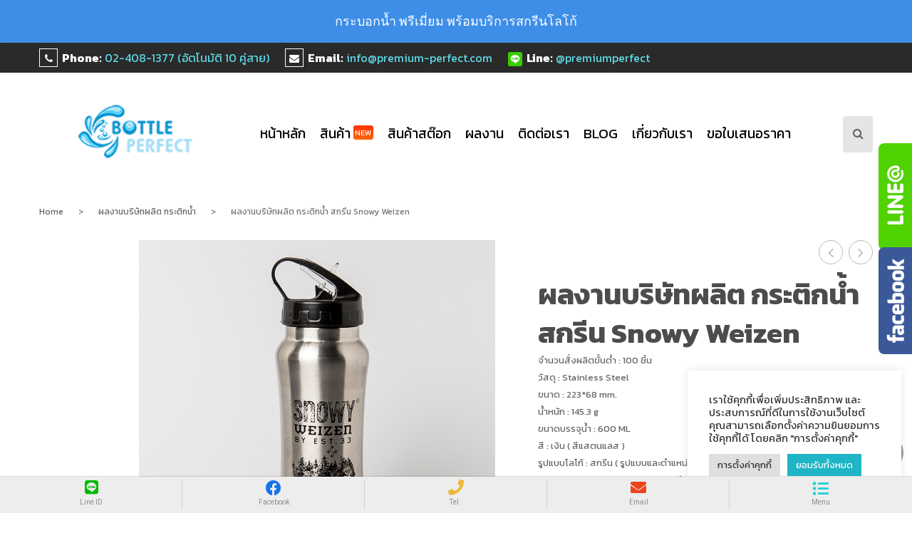

--- FILE ---
content_type: text/html; charset=UTF-8
request_url: https://bottle-perfect.com/product/%E0%B8%9C%E0%B8%A5%E0%B8%87%E0%B8%B2%E0%B8%99%E0%B8%9A%E0%B8%A3%E0%B8%B4%E0%B8%A9%E0%B8%B1%E0%B8%97%E0%B8%9C%E0%B8%A5%E0%B8%B4%E0%B8%95-%E0%B8%81%E0%B8%A3%E0%B8%B0%E0%B8%95%E0%B8%B4%E0%B8%81%E0%B8%99/
body_size: 28720
content:
<!DOCTYPE html>
<!--[if IE 7]>
<html class="ie ie7" lang="en-US"
	prefix="og: https://ogp.me/ns#" >
<![endif]-->
<!--[if IE 8]>
<html class="ie ie8" lang="en-US"
	prefix="og: https://ogp.me/ns#" >
<![endif]-->
<!--[if !(IE 7) | !(IE 8)  ]><!-->
<html lang="en-US"
	prefix="og: https://ogp.me/ns#" >
<!--<![endif]-->
<head>
<meta charset="UTF-8" />
<meta name="viewport" content="width=device-width, initial-scale=1">
<link rel="profile" href="https://gmpg.org/xfn/11" />
<link rel="pingback" href="https://bottle-perfect.com/xmlrpc.php" />


		<link rel="icon" type="image/png" href="https://bottle-perfect.com/wp-content/uploads/2018/02/bottle-logo-ok200.jpg">
	<title>ผลงานบริษัทผลิต กระติกน้ำ สกรีน Snowy Weizen &#8211; กระบอกน้ำ พรีเมี่ยม พร้อมบริการสกรีนโลโก้</title>
	<script type="text/javascript">function theChampLoadEvent(e){var t=window.onload;if(typeof window.onload!="function"){window.onload=e}else{window.onload=function(){t();e()}}}</script>
		<script type="text/javascript">var theChampDefaultLang = 'en_US', theChampCloseIconPath = 'https://bottle-perfect.com/wp-content/plugins/super-socializer/images/close.png';</script>
		<script> var theChampSiteUrl = 'https://bottle-perfect.com', theChampVerified = 0, theChampEmailPopup = 0; </script>
			<script> var theChampSharingAjaxUrl = 'https://bottle-perfect.com/wp-admin/admin-ajax.php', heateorSsFbMessengerAPI = 'https://www.facebook.com/dialog/send?app_id=595489497242932&display=popup&link=%encoded_post_url%&redirect_uri=%encoded_post_url%',heateorSsWhatsappShareAPI = 'web', heateorSsUrlCountFetched = [], heateorSsSharesText = 'Shares', heateorSsShareText = 'Share', theChampPluginIconPath = 'https://bottle-perfect.com/wp-content/plugins/super-socializer/images/logo.png', theChampHorizontalSharingCountEnable = 0, theChampVerticalSharingCountEnable = 0, theChampSharingOffset = -10, theChampCounterOffset = -10, theChampMobileStickySharingEnabled = 0, heateorSsCopyLinkMessage = "Link copied.";
		var heateorSsHorSharingShortUrl = "https://bottle-perfect.com/product/%e0%b8%9c%e0%b8%a5%e0%b8%87%e0%b8%b2%e0%b8%99%e0%b8%9a%e0%b8%a3%e0%b8%b4%e0%b8%a9%e0%b8%b1%e0%b8%97%e0%b8%9c%e0%b8%a5%e0%b8%b4%e0%b8%95-%e0%b8%81%e0%b8%a3%e0%b8%b0%e0%b8%95%e0%b8%b4%e0%b8%81%e0%b8%99/";var heateorSsVerticalSharingShortUrl = "https://bottle-perfect.com/product/%e0%b8%9c%e0%b8%a5%e0%b8%87%e0%b8%b2%e0%b8%99%e0%b8%9a%e0%b8%a3%e0%b8%b4%e0%b8%a9%e0%b8%b1%e0%b8%97%e0%b8%9c%e0%b8%a5%e0%b8%b4%e0%b8%95-%e0%b8%81%e0%b8%a3%e0%b8%b0%e0%b8%95%e0%b8%b4%e0%b8%81%e0%b8%99/";		</script>
			<style type="text/css">.the_champ_horizontal_sharing .theChampSharing{
					color: #fff;
				border-width: 0px;
		border-style: solid;
		border-color: transparent;
	}
		.the_champ_horizontal_sharing .theChampTCBackground{
		color:#666;
	}
		.the_champ_horizontal_sharing .theChampSharing:hover{
				border-color: transparent;
	}
	.the_champ_vertical_sharing .theChampSharing{
					color: #fff;
				border-width: 0px;
		border-style: solid;
		border-color: transparent;
	}
		.the_champ_vertical_sharing .theChampTCBackground{
		color:#666;
	}
		.the_champ_vertical_sharing .theChampSharing:hover{
				border-color: transparent;
	}
	@media screen and (max-width:783px){.the_champ_vertical_sharing{display:none!important}}</style>
	                        <script>
                            /* You can add more configuration options to webfontloader by previously defining the WebFontConfig with your options */
                            if ( typeof WebFontConfig === "undefined" ) {
                                WebFontConfig = new Object();
                            }
                            WebFontConfig['google'] = {families: ['Kanit:100,200,300,400,500,600,700,800,900,100italic,200italic,300italic,400italic,500italic,600italic,700italic,800italic,900italic']};

                            (function() {
                                var wf = document.createElement( 'script' );
                                wf.src = 'https://ajax.googleapis.com/ajax/libs/webfont/1.5.3/webfont.js';
                                wf.type = 'text/javascript';
                                wf.async = 'true';
                                var s = document.getElementsByTagName( 'script' )[0];
                                s.parentNode.insertBefore( wf, s );
                            })();
                        </script>
                        <link rel='dns-prefetch' href='//platform.twitter.com' />
<link rel='dns-prefetch' href='//fonts.googleapis.com' />
<link rel='dns-prefetch' href='//s.w.org' />
<link rel="alternate" type="application/rss+xml" title="กระบอกน้ำ พรีเมี่ยม พร้อมบริการสกรีนโลโก้ &raquo; Feed" href="https://bottle-perfect.com/feed/" />
<link rel="alternate" type="application/rss+xml" title="กระบอกน้ำ พรีเมี่ยม พร้อมบริการสกรีนโลโก้ &raquo; Comments Feed" href="https://bottle-perfect.com/comments/feed/" />
		<script type="text/javascript">
			window._wpemojiSettings = {"baseUrl":"https:\/\/s.w.org\/images\/core\/emoji\/12.0.0-1\/72x72\/","ext":".png","svgUrl":"https:\/\/s.w.org\/images\/core\/emoji\/12.0.0-1\/svg\/","svgExt":".svg","source":{"concatemoji":"https:\/\/bottle-perfect.com\/wp-includes\/js\/wp-emoji-release.min.js?ver=5.4.18"}};
			/*! This file is auto-generated */
			!function(e,a,t){var n,r,o,i=a.createElement("canvas"),p=i.getContext&&i.getContext("2d");function s(e,t){var a=String.fromCharCode;p.clearRect(0,0,i.width,i.height),p.fillText(a.apply(this,e),0,0);e=i.toDataURL();return p.clearRect(0,0,i.width,i.height),p.fillText(a.apply(this,t),0,0),e===i.toDataURL()}function c(e){var t=a.createElement("script");t.src=e,t.defer=t.type="text/javascript",a.getElementsByTagName("head")[0].appendChild(t)}for(o=Array("flag","emoji"),t.supports={everything:!0,everythingExceptFlag:!0},r=0;r<o.length;r++)t.supports[o[r]]=function(e){if(!p||!p.fillText)return!1;switch(p.textBaseline="top",p.font="600 32px Arial",e){case"flag":return s([127987,65039,8205,9895,65039],[127987,65039,8203,9895,65039])?!1:!s([55356,56826,55356,56819],[55356,56826,8203,55356,56819])&&!s([55356,57332,56128,56423,56128,56418,56128,56421,56128,56430,56128,56423,56128,56447],[55356,57332,8203,56128,56423,8203,56128,56418,8203,56128,56421,8203,56128,56430,8203,56128,56423,8203,56128,56447]);case"emoji":return!s([55357,56424,55356,57342,8205,55358,56605,8205,55357,56424,55356,57340],[55357,56424,55356,57342,8203,55358,56605,8203,55357,56424,55356,57340])}return!1}(o[r]),t.supports.everything=t.supports.everything&&t.supports[o[r]],"flag"!==o[r]&&(t.supports.everythingExceptFlag=t.supports.everythingExceptFlag&&t.supports[o[r]]);t.supports.everythingExceptFlag=t.supports.everythingExceptFlag&&!t.supports.flag,t.DOMReady=!1,t.readyCallback=function(){t.DOMReady=!0},t.supports.everything||(n=function(){t.readyCallback()},a.addEventListener?(a.addEventListener("DOMContentLoaded",n,!1),e.addEventListener("load",n,!1)):(e.attachEvent("onload",n),a.attachEvent("onreadystatechange",function(){"complete"===a.readyState&&t.readyCallback()})),(n=t.source||{}).concatemoji?c(n.concatemoji):n.wpemoji&&n.twemoji&&(c(n.twemoji),c(n.wpemoji)))}(window,document,window._wpemojiSettings);
		</script>
		<style type="text/css">
img.wp-smiley,
img.emoji {
	display: inline !important;
	border: none !important;
	box-shadow: none !important;
	height: 1em !important;
	width: 1em !important;
	margin: 0 .07em !important;
	vertical-align: -0.1em !important;
	background: none !important;
	padding: 0 !important;
}
</style>
	<link rel='stylesheet' id='validate-engine-css-css'  href='https://bottle-perfect.com/wp-content/plugins/wysija-newsletters/css/validationEngine.jquery.css' type='text/css' media='all' />
<link rel='stylesheet' id='mmm_mega_main_menu-css'  href='https://bottle-perfect.com/wp-content/plugins/mega_main_menu/src/css/cache.skin.css' type='text/css' media='all' />
<link rel='stylesheet' id='bee-Team-Boxed-css'  href='https://bottle-perfect.com/wp-content/themes/assyrian/css/Team-Boxed.css?ver=5.4.18' type='text/css' media='all' />
<link rel='stylesheet' id='wp-block-library-css'  href='https://bottle-perfect.com/wp-includes/css/dist/block-library/style.min.css' type='text/css' media='all' />
<link rel='stylesheet' id='wc-block-style-css'  href='https://bottle-perfect.com/wp-content/plugins/woocommerce/packages/woocommerce-blocks/build/style.css' type='text/css' media='all' />
<link rel='stylesheet' id='DCAS-style-css'  href='https://bottle-perfect.com/wp-content/plugins/ai-product-recommendations/functions/assets/css/dcas-style.css?ver=5.4.18' type='text/css' media='all' />
<link rel='stylesheet' id='contact-form-7-css'  href='https://bottle-perfect.com/wp-content/plugins/contact-form-7/includes/css/styles.css?ver=5.2' type='text/css' media='all' />
<link rel='stylesheet' id='cookie-law-info-css'  href='https://bottle-perfect.com/wp-content/plugins/cookie-law-info/public/css/cookie-law-info-public.css?ver=2.1.2' type='text/css' media='all' />
<link rel='stylesheet' id='cookie-law-info-gdpr-css'  href='https://bottle-perfect.com/wp-content/plugins/cookie-law-info/public/css/cookie-law-info-gdpr.css?ver=2.1.2' type='text/css' media='all' />
<link rel='stylesheet' id='sidebar-css'  href='https://bottle-perfect.com/wp-content/plugins/post-grid-carousel-ultimate/assets/css/sidebar.css?ver=5.4.18' type='text/css' media='all' />
<link rel='stylesheet' id='reset-css'  href='https://bottle-perfect.com/wp-content/plugins/post-grid-carousel-ultimate/assets/css/reset.css?ver=5.4.18' type='text/css' media='all' />
<link rel='stylesheet' id='pld-font-awesome-css'  href='https://bottle-perfect.com/wp-content/plugins/posts-like-dislike/css/fontawesome/css/all.min.css?ver=1.0.3' type='text/css' media='all' />
<link rel='stylesheet' id='pld-frontend-css'  href='https://bottle-perfect.com/wp-content/plugins/posts-like-dislike/css/pld-frontend.css?ver=1.0.3' type='text/css' media='all' />
<link rel='stylesheet' id='afpv-front-css'  href='https://bottle-perfect.com/wp-content/plugins/product-video-for-woocommerce/front/css/afpv_front.css?ver=1.0' type='text/css' media='all' />
<link rel='stylesheet' id='projects-styles-css'  href='https://bottle-perfect.com/wp-content/plugins/projects-by-woothemes/assets/css/woo-projects.css?ver=1.5.0' type='text/css' media='all' />
<link rel='stylesheet' id='projects-handheld-css'  href='https://bottle-perfect.com/wp-content/plugins/projects-by-woothemes/assets/css/woo-projects-handheld.css?ver=1.5.0' type='text/css' media='all' />
<link rel='stylesheet' id='rs-plugin-settings-css'  href='https://bottle-perfect.com/wp-content/plugins/revslider/public/assets/css/settings.css?ver=5.2.6' type='text/css' media='all' />
<style id='rs-plugin-settings-inline-css' type='text/css'>
@import url(https://fonts.googleapis.com/css?family=Open+Sans:400,800,300,700);.tp-caption.roundedimage img{-webkit-border-radius:300px;  -moz-border-radius:300px;  border-radius:300px}.tp-caption a{color:#ff7302;text-shadow:none;-webkit-transition:all 0.2s ease-out;-moz-transition:all 0.2s ease-out;-o-transition:all 0.2s ease-out;-ms-transition:all 0.2s ease-out}.tp-caption a:hover{color:#ffa902}.largeredbtn{font-family:"Raleway",sans-serif;font-weight:900;font-size:16px;line-height:60px;color:#fff !important;text-decoration:none;padding-left:40px;padding-right:80px;padding-top:22px;padding-bottom:22px;background:rgb(234,91,31); background:-moz-linear-gradient(top,rgba(234,91,31,1) 0%,rgba(227,58,12,1) 100%); background:-webkit-gradient(linear,left top,left bottom,color-stop(0%,rgba(234,91,31,1)),color-stop(100%,rgba(227,58,12,1))); background:-webkit-linear-gradient(top,rgba(234,91,31,1) 0%,rgba(227,58,12,1) 100%); background:-o-linear-gradient(top,rgba(234,91,31,1) 0%,rgba(227,58,12,1) 100%); background:-ms-linear-gradient(top,rgba(234,91,31,1) 0%,rgba(227,58,12,1) 100%); background:linear-gradient(to bottom,rgba(234,91,31,1) 0%,rgba(227,58,12,1) 100%); filter:progid:DXImageTransform.Microsoft.gradient( startColorstr='#ea5b1f',endColorstr='#e33a0c',GradientType=0 )}.largeredbtn:hover{background:rgb(227,58,12); background:-moz-linear-gradient(top,rgba(227,58,12,1) 0%,rgba(234,91,31,1) 100%); background:-webkit-gradient(linear,left top,left bottom,color-stop(0%,rgba(227,58,12,1)),color-stop(100%,rgba(234,91,31,1))); background:-webkit-linear-gradient(top,rgba(227,58,12,1) 0%,rgba(234,91,31,1) 100%); background:-o-linear-gradient(top,rgba(227,58,12,1) 0%,rgba(234,91,31,1) 100%); background:-ms-linear-gradient(top,rgba(227,58,12,1) 0%,rgba(234,91,31,1) 100%); background:linear-gradient(to bottom,rgba(227,58,12,1) 0%,rgba(234,91,31,1) 100%); filter:progid:DXImageTransform.Microsoft.gradient( startColorstr='#e33a0c',endColorstr='#ea5b1f',GradientType=0 )}.fullrounded img{-webkit-border-radius:400px;-moz-border-radius:400px;border-radius:400px}.tp-caption a{color:#ff7302;text-shadow:none;-webkit-transition:all 0.2s ease-out;-moz-transition:all 0.2s ease-out;-o-transition:all 0.2s ease-out;-ms-transition:all 0.2s ease-out}.tp-caption a:hover{color:#ffa902}.largeredbtn{font-family:"Raleway",sans-serif;font-weight:900;font-size:16px;line-height:60px;color:#fff !important;text-decoration:none;padding-left:40px;padding-right:80px;padding-top:22px;padding-bottom:22px;background:rgb(234,91,31); background:-moz-linear-gradient(top,rgba(234,91,31,1) 0%,rgba(227,58,12,1) 100%); background:-webkit-gradient(linear,left top,left bottom,color-stop(0%,rgba(234,91,31,1)),color-stop(100%,rgba(227,58,12,1))); background:-webkit-linear-gradient(top,rgba(234,91,31,1) 0%,rgba(227,58,12,1) 100%); background:-o-linear-gradient(top,rgba(234,91,31,1) 0%,rgba(227,58,12,1) 100%); background:-ms-linear-gradient(top,rgba(234,91,31,1) 0%,rgba(227,58,12,1) 100%); background:linear-gradient(to bottom,rgba(234,91,31,1) 0%,rgba(227,58,12,1) 100%); filter:progid:DXImageTransform.Microsoft.gradient( startColorstr='#ea5b1f',endColorstr='#e33a0c',GradientType=0 )}.largeredbtn:hover{background:rgb(227,58,12); background:-moz-linear-gradient(top,rgba(227,58,12,1) 0%,rgba(234,91,31,1) 100%); background:-webkit-gradient(linear,left top,left bottom,color-stop(0%,rgba(227,58,12,1)),color-stop(100%,rgba(234,91,31,1))); background:-webkit-linear-gradient(top,rgba(227,58,12,1) 0%,rgba(234,91,31,1) 100%); background:-o-linear-gradient(top,rgba(227,58,12,1) 0%,rgba(234,91,31,1) 100%); background:-ms-linear-gradient(top,rgba(227,58,12,1) 0%,rgba(234,91,31,1) 100%); background:linear-gradient(to bottom,rgba(227,58,12,1) 0%,rgba(234,91,31,1) 100%); filter:progid:DXImageTransform.Microsoft.gradient( startColorstr='#e33a0c',endColorstr='#ea5b1f',GradientType=0 )}.fullrounded img{-webkit-border-radius:400px;-moz-border-radius:400px;border-radius:400px}
</style>
<link rel='stylesheet' id='bonfire-touchy-css-css'  href='https://bottle-perfect.com/wp-content/plugins/touchy-by-bonfire/touchy.css?ver=1' type='text/css' media='all' />
<link rel='stylesheet' id='touchy-fontawesome-css'  href='https://bottle-perfect.com/wp-content/plugins/touchy-by-bonfire/fonts/font-awesome/css/all.min.css?ver=1' type='text/css' media='all' />
<link rel='stylesheet' id='touchy-fonts-css'  href='//fonts.googleapis.com/css?family=Roboto%3A400&#038;ver=1.0.0' type='text/css' media='all' />
<link rel='stylesheet' id='woocommerce-layout-css'  href='https://bottle-perfect.com/wp-content/plugins/woocommerce/assets/css/woocommerce-layout.css?ver=4.2.5' type='text/css' media='all' />
<link rel='stylesheet' id='woocommerce-smallscreen-css'  href='https://bottle-perfect.com/wp-content/plugins/woocommerce/assets/css/woocommerce-smallscreen.css?ver=4.2.5' type='text/css' media='only screen and (max-width: 768px)' />
<link rel='stylesheet' id='woocommerce-general-css'  href='https://bottle-perfect.com/wp-content/plugins/woocommerce/assets/css/woocommerce.css?ver=4.2.5' type='text/css' media='all' />
<style id='woocommerce-inline-inline-css' type='text/css'>
.woocommerce form .form-row .required { visibility: visible; }
</style>
<link rel='stylesheet' id='slick-style-css'  href='https://bottle-perfect.com/wp-content/themes/assyrian/js/slick/slick.css?ver=1.3.15' type='text/css' media='all' />
<link rel='stylesheet' id='chosen-style-css'  href='https://bottle-perfect.com/wp-content/themes/assyrian/js/chosen/chosen.min.css?ver=1.3.0' type='text/css' media='all' />
<link rel='stylesheet' id='fancybox-css-css'  href='https://bottle-perfect.com/wp-content/themes/assyrian/js/fancybox/jquery.fancybox.css?ver=2.1.5' type='text/css' media='all' />
<link rel='stylesheet' id='fancybox-buttons-css'  href='https://bottle-perfect.com/wp-content/themes/assyrian/js/fancybox/helpers/jquery.fancybox-buttons.css?ver=1.0.5' type='text/css' media='all' />
<link rel='stylesheet' id='fancybox-thumbs-css'  href='https://bottle-perfect.com/wp-content/themes/assyrian/js/fancybox/helpers/jquery.fancybox-thumbs.css?ver=1.0.7' type='text/css' media='all' />
<link rel='stylesheet' id='roadthemes-fonts-css'  href='https://fonts.googleapis.com/css?family=Open+Sans:400italic,700italic,400,700&#038;subset=latin,latin-ext' type='text/css' media='all' />
<link rel='stylesheet' id='roadthemes-style-css'  href='https://bottle-perfect.com/wp-content/themes/assyrian/style.css?ver=5.4.18' type='text/css' media='all' />
<link rel='stylesheet' id='megamenu-css-css'  href='https://bottle-perfect.com/wp-content/themes/assyrian/css/megamenu_style.css?ver=2.0.4' type='text/css' media='all' />
<link rel='stylesheet' id='fontawesome-css-css'  href='https://bottle-perfect.com/wp-content/themes/assyrian/css/font-awesome.min.css?ver=4.2.0' type='text/css' media='all' />
<link rel='stylesheet' id='bootstrap-css-css'  href='https://bottle-perfect.com/wp-content/themes/assyrian/css/bootstrap.min.css?ver=3.2.0' type='text/css' media='all' />
<link rel='stylesheet' id='HidemenuandFL-css'  href='https://bottle-perfect.com/wp-content/themes/assyrian/custombottle.css?ver=5.4.18' type='text/css' media='all' />
<link rel='stylesheet' id='roadthemes-css-css'  href='https://bottle-perfect.com/wp-content/themes/assyrian/css/theme1.css?ver=1.0.0' type='text/css' media='all' />
<!--[if lte IE 9]>
<link rel='stylesheet' id='roadthemes-ie-css'  href='https://bottle-perfect.com/wp-content/themes/assyrian/css/ie1.css?ver=20121010' type='text/css' media='all' />
<![endif]-->
<link rel='stylesheet' id='roadthemes-custom-css'  href='https://bottle-perfect.com/wp-content/themes/assyrian/css/opt_css.css?ver=1.0.0' type='text/css' media='all' />
<link rel='stylesheet' id='mm_icomoon-css'  href='https://bottle-perfect.com/wp-content/plugins/mega_main_menu/framework/src/css/icomoon.css?ver=2.0.7' type='text/css' media='all' />
<link rel='stylesheet' id='the_champ_frontend_css-css'  href='https://bottle-perfect.com/wp-content/plugins/super-socializer/css/front.css?ver=7.13.2' type='text/css' media='all' />
<link rel='stylesheet' id='js_composer_custom_css-css'  href='//bottle-perfect.com/wp-content/uploads/js_composer/custom.css?ver=6.2.0' type='text/css' media='all' />
<link rel='stylesheet' id='cf7cf-style-css'  href='https://bottle-perfect.com/wp-content/plugins/cf7-conditional-fields/style.css?ver=2.2.9' type='text/css' media='all' />
<script type='text/javascript' src='https://bottle-perfect.com/wp-includes/js/jquery/jquery.js'></script>
<script type='text/javascript' src='https://bottle-perfect.com/wp-includes/js/jquery/jquery-migrate.min.js'></script>
<script type='text/javascript'>
/* <![CDATA[ */
var Cli_Data = {"nn_cookie_ids":[],"cookielist":[],"non_necessary_cookies":[],"ccpaEnabled":"","ccpaRegionBased":"","ccpaBarEnabled":"","strictlyEnabled":["necessary","obligatoire"],"ccpaType":"gdpr","js_blocking":"1","custom_integration":"","triggerDomRefresh":"","secure_cookies":""};
var cli_cookiebar_settings = {"animate_speed_hide":"500","animate_speed_show":"500","background":"#FFF","border":"#b1a6a6c2","border_on":"","button_1_button_colour":"#61a229","button_1_button_hover":"#4e8221","button_1_link_colour":"#fff","button_1_as_button":"1","button_1_new_win":"","button_2_button_colour":"#333","button_2_button_hover":"#292929","button_2_link_colour":"#444","button_2_as_button":"","button_2_hidebar":"","button_3_button_colour":"#dedfe0","button_3_button_hover":"#b2b2b3","button_3_link_colour":"#333333","button_3_as_button":"1","button_3_new_win":"","button_4_button_colour":"#dedfe0","button_4_button_hover":"#b2b2b3","button_4_link_colour":"#333333","button_4_as_button":"1","button_7_button_colour":"#1fb5c7","button_7_button_hover":"#19919f","button_7_link_colour":"#fff","button_7_as_button":"1","button_7_new_win":"","font_family":"inherit","header_fix":"","notify_animate_hide":"1","notify_animate_show":"1","notify_div_id":"#cookie-law-info-bar","notify_position_horizontal":"left","notify_position_vertical":"bottom","scroll_close":"","scroll_close_reload":"","accept_close_reload":"","reject_close_reload":"","showagain_tab":"1","showagain_background":"#fff","showagain_border":"#000","showagain_div_id":"#cookie-law-info-again","showagain_x_position":"100px","text":"#333333","show_once_yn":"","show_once":"10000","logging_on":"","as_popup":"","popup_overlay":"1","bar_heading_text":"","cookie_bar_as":"widget","popup_showagain_position":"bottom-right","widget_position":"right"};
var log_object = {"ajax_url":"https:\/\/bottle-perfect.com\/wp-admin\/admin-ajax.php"};
/* ]]> */
</script>
<script type='text/javascript' src='https://bottle-perfect.com/wp-content/plugins/cookie-law-info/public/js/cookie-law-info-public.js?ver=2.1.2'></script>
<script type='text/javascript'>
/* <![CDATA[ */
var pld_js_object = {"admin_ajax_url":"https:\/\/bottle-perfect.com\/wp-admin\/admin-ajax.php","admin_ajax_nonce":"f8d042ab89"};
/* ]]> */
</script>
<script type='text/javascript' src='https://bottle-perfect.com/wp-content/plugins/posts-like-dislike/js/pld-frontend.js?ver=1.0.3'></script>
<script type='text/javascript' src='https://bottle-perfect.com/wp-content/plugins/product-video-for-woocommerce/front/js/html5lightbox.js?ver=1.0'></script>
<script type='text/javascript' src='https://bottle-perfect.com/wp-content/plugins/product-video-for-woocommerce/front/js/afpv_front.js?ver=1.0'></script>
<script type='text/javascript' src='https://bottle-perfect.com/wp-content/plugins/revslider/public/assets/js/jquery.themepunch.tools.min.js?ver=5.2.6'></script>
<script type='text/javascript' src='https://bottle-perfect.com/wp-content/plugins/revslider/public/assets/js/jquery.themepunch.revolution.min.js?ver=5.2.6'></script>
<script type='text/javascript'>
/* <![CDATA[ */
var misha_ajax_comment_params = {"ajaxurl":"https:\/\/bottle-perfect.com\/wp-admin\/admin-ajax.php"};
/* ]]> */
</script>
<script type='text/javascript' src='https://bottle-perfect.com/wp-content/themes/assyrian/ajax-comment.js?ver=5.4.18'></script>
<link rel='https://api.w.org/' href='https://bottle-perfect.com/wp-json/' />
<link rel='shortlink' href='https://bottle-perfect.com/?p=11235' />
<link rel="alternate" type="application/json+oembed" href="https://bottle-perfect.com/wp-json/oembed/1.0/embed?url=https%3A%2F%2Fbottle-perfect.com%2Fproduct%2F%25e0%25b8%259c%25e0%25b8%25a5%25e0%25b8%2587%25e0%25b8%25b2%25e0%25b8%2599%25e0%25b8%259a%25e0%25b8%25a3%25e0%25b8%25b4%25e0%25b8%25a9%25e0%25b8%25b1%25e0%25b8%2597%25e0%25b8%259c%25e0%25b8%25a5%25e0%25b8%25b4%25e0%25b8%2595-%25e0%25b8%2581%25e0%25b8%25a3%25e0%25b8%25b0%25e0%25b8%2595%25e0%25b8%25b4%25e0%25b8%2581%25e0%25b8%2599%2F" />
<link rel="alternate" type="text/xml+oembed" href="https://bottle-perfect.com/wp-json/oembed/1.0/embed?url=https%3A%2F%2Fbottle-perfect.com%2Fproduct%2F%25e0%25b8%259c%25e0%25b8%25a5%25e0%25b8%2587%25e0%25b8%25b2%25e0%25b8%2599%25e0%25b8%259a%25e0%25b8%25a3%25e0%25b8%25b4%25e0%25b8%25a9%25e0%25b8%25b1%25e0%25b8%2597%25e0%25b8%259c%25e0%25b8%25a5%25e0%25b8%25b4%25e0%25b8%2595-%25e0%25b8%2581%25e0%25b8%25a3%25e0%25b8%25b0%25e0%25b8%2595%25e0%25b8%25b4%25e0%25b8%2581%25e0%25b8%2599%2F&#038;format=xml" />
<style></style>		<style>
        /* logo location */
        .touchy-logo-wrapper { background-color:; }
        .touchy-logo-wrapper { background-color:; }
        .touchy-logo a { color:; }
        .touchy-logo a:hover { color:; }
        .touchy-logo-wrapper {
                    }
        .touchy-logo-wrapper-bg {
            background-image:url('');
            opacity:;
                    }
        .touchy-logo-image img { max-height:px; }

        /* if logo location hidden*/
                
        /* text labels */
        .touchy-wrapper .touchy-back-button::before {
            content:'Line ID';
            color:#8c8c8c;
        }
        .touchy-wrapper .touchy-call-button::before {
            content:'Tel.';
            color:#8c8c8c;
            margin-left:-2px;
        }
        .touchy-wrapper .touchy-email-button::before {
            content:'Email';
            color:#8c8c8c;
        }
        .touchy-wrapper .touchy-search-button::before {
            content:'Facebook';
            color:#8c8c8c;
        }
        .touchy-wrapper .touchy-menu-button::before {
            content:'Menu';
            color:#8c8c8c;
        }
        
        /* text label hovers (on touch devices only) */
                .touchy-wrapper .touchy-back-button:hover::before,
        .touchy-wrapper .touchy-call-button:hover::before,
        .touchy-wrapper .touchy-email-button:hover::before,
        .touchy-wrapper .touchy-search-button:hover::before,
        .touchy-wrapper .touchy-menu-button:hover::before {
            color:#fff;
        }
        .touchy-wrapper .touchy-back-button:hover::before { color:; }
        .touchy-wrapper .touchy-call-button:hover::before { color:; }
        .touchy-wrapper .touchy-email-button:hover::before { color:; }
        .touchy-wrapper .touchy-search-button:hover::before { color:; }
        .touchy-wrapper .touchy-menu-button:hover::before { color:; }
                /* text label colors for search and menu button active states */
        .touchy-wrapper .touchy-search-button-active::before { color:; }
        .touchy-wrapper .touchy-menu-button-active::before { color:; }
        
        /* button borders */
        .touchy-wrapper .touchy-back-button,
        .touchy-wrapper .touchy-call-button,
        .touchy-wrapper .touchy-email-button,
        .touchy-wrapper .touchy-search-button,
        .touchy-wrapper .touchy-menu-button {
            border-width:0;
        }

                
                
                
                
                
        /* icon positioning if text label entered */
                .touchy-back-text-label-offset > div { margin-top:-7px; }
        .touchy-back-text-label-offset i { position:relative; top:-5px; }
                
                .touchy-call-text-label-offset > div { position:relative; top:-9px; }
        .touchy-call-text-label-offset i { position:relative; top:-5px; }
                
                .touchy-email-text-label-offset > div { margin-top:-9px; }
        .touchy-email-text-label-offset i { position:relative; top:-5px; }
                
                .touchy-search-text-label-offset > div { margin-top:-11px; }
        .touchy-search-text-label-offset i { position:relative; top:-5px; }
                
                .touchy-menu-text-label-offset > div { margin-top:-8px; }
        .touchy-menu-text-label-offset i { position:relative; top:-8px; }
                
        /* custom text label font size */
        .touchy-wrapper .touchy-back-button::before,
        .touchy-wrapper .touchy-call-button::before,
        .touchy-wrapper .touchy-email-button::before,
        .touchy-wrapper .touchy-search-button::before,
        .touchy-wrapper .touchy-menu-button::before {
            font-size:px;
        }
        
		/* BACK button */
		.touchy-wrapper .touchy-back-button { color:#00b900; background-color:#ededed; }
		/* CALL button */
		.touchy-wrapper .touchy-call-button { color:#efb837; background-color:#ededed; }
		/* EMAIL button */
		.touchy-wrapper .touchy-email-button { color:#ef431c; background-color:#ededed; }
		/* SEARCH button */
		.touchy-wrapper .touchy-search-button { color:#1773eb; background-color:#ededed; }
        /* when search button active */
        .touchy-search-button-active { color:#ffffff !important; background-color:#b5b5b5 !important; }
        .touchy-search-button-active .touchy-default-search-outer {            
            -webkit-box-shadow:0px 0px 0px 2px #ffffff !important;
            -moz-box-shadow:0px 0px 0px 2px #ffffff !important;
            box-shadow:0px 0px 0px 2px #ffffff !important;
        }
        .touchy-search-button-active .touchy-default-search-outer:after,
        .touchy-search-button-active .touchy-default-search-inner,
        .touchy-search-button-active .touchy-default-search-inner:before,
        .touchy-search-button-active .touchy-default-search-inner:after { background-color:#ffffff !important; }
        /* MENU button */
		.touchy-menu-button { color:#1dd3d6; background-color:#ededed; }
        .touchy-default-menu,
        .touchy-default-menu:before,
        .touchy-default-menu:after { background-color:#1dd3d6; }
        /* when menu button active */
        .touchy-menu-button-active { color:; background-color:#b5b5b5; }
        .touchy-menu-button-active .touchy-default-menu,
        .touchy-menu-button-active .touchy-default-menu:before,
        .touchy-menu-button-active .touchy-default-menu:after { background-color:; }

        /* show top button hovers on non-touch devices only */
                .touchy-back-button:hover,
        .touchy-call-button:hover,
        .touchy-email-button:hover,
        .touchy-search-button:hover,
        .touchy-menu-button:hover {
            color:#fff;
            background-color:#07B1FF;
        }
        .touchy-back-button:hover { color:; background-color:#b5b5b5; }
        .touchy-call-button:hover { color:; background-color:#b5b5b5; }
        .touchy-email-button:hover { color:; background-color:#b5b5b5; }
        .touchy-search-button:hover { color:#ffffff; background-color:#b5b5b5; }
        .touchy-menu-button:hover { color:; background-color:#b5b5b5; }

        /* default back button */
        .touchy-back-button:hover .touchy-default-back,
        .touchy-back-button:hover .touchy-default-back:before,
        .touchy-back-button:hover .touchy-default-back:after { background-color:#fff;; }

        /* default call icon hovers */
        .touchy-call-button:hover .touchy-default-call-one,
        .touchy-call-button:hover .touchy-default-call-two,
        .touchy-call-button:hover .touchy-default-call-three,
        .touchy-call-button:hover .touchy-default-call-one:before,
        .touchy-call-button:hover .touchy-default-call-two:before,
        .touchy-call-button:hover .touchy-default-call-three:before,
        .touchy-call-button:hover .touchy-default-call-one:after,
        .touchy-call-button:hover .touchy-default-call-two:after,
        .touchy-call-button:hover .touchy-default-call-three:after { background-color:#fff; }

        /* default email icon hovers */
        .touchy-email-button:hover .touchy-default-email-outer {
            -webkit-box-shadow:0px 0px 0px 2px #fff;
            -moz-box-shadow:0px 0px 0px 2px #fff;
            box-shadow:0px 0px 0px 2px #fff;
        }
        .touchy-email-button:hover .touchy-default-email-outer:before,
        .touchy-email-button:hover .touchy-default-email-outer:after,
        .touchy-email-button:hover .touchy-default-email-outer .touchy-default-email-inner:before,
        .touchy-email-button:hover .touchy-default-email-outer .touchy-default-email-inner:after { background-color:#fff; }
        
        /* default search icon hovers */
        .touchy-search-button:hover .touchy-default-search-outer {
            -webkit-box-shadow:0px 0px 0px 2px #ffffff;
            -moz-box-shadow:0px 0px 0px 2px #ffffff;
            box-shadow:0px 0px 0px 2px #ffffff;
        }
        .touchy-search-button:hover .touchy-default-search-outer:after,
        .touchy-search-button:hover .touchy-default-search-outer .touchy-default-search-inner,
        .touchy-search-button:hover .touchy-default-search-outer .touchy-default-search-inner:before,
        .touchy-search-button:hover .touchy-default-search-outer .touchy-default-search-inner:after { background-color:#ffffff; }
        
        /* default menu icon hover */
        .touchy-menu-button:hover .touchy-default-menu,
        .touchy-menu-button:hover .touchy-default-menu:before,
        .touchy-menu-button:hover .touchy-default-menu:after { background-color:#fff; }
                
        /* default back button */
        .touchy-default-back,
        .touchy-default-back:before,
        .touchy-default-back:after { background-color:#00b900; }
        
        /* default call button */
        .touchy-default-call-one,
        .touchy-default-call-two,
        .touchy-default-call-three,
        .touchy-default-call-one:before,
        .touchy-default-call-two:before,
        .touchy-default-call-three:before,
        .touchy-default-call-one:after,
        .touchy-default-call-two:after,
        .touchy-default-call-three:after { background-color:#efb837; }
        
        /* default email button */
        .touchy-email-button .touchy-default-email-outer {
            -webkit-box-shadow:0px 0px 0px 2px #ef431c;
            -moz-box-shadow:0px 0px 0px 2px #ef431c;
            box-shadow:0px 0px 0px 2px #ef431c;
        }
        .touchy-email-button .touchy-default-email-outer:before,
        .touchy-email-button .touchy-default-email-outer:after,
        .touchy-email-button .touchy-default-email-outer .touchy-default-email-inner:before,
        .touchy-email-button .touchy-default-email-outer .touchy-default-email-inner:after { background-color:#ef431c; }
        
        /* default search button */
        .touchy-search-button .touchy-default-search-outer {
            -webkit-box-shadow:0px 0px 0px 2px #1773eb;
            -moz-box-shadow:0px 0px 0px 2px #1773eb;
            box-shadow:0px 0px 0px 2px #1773eb;
        }
        .touchy-search-button .touchy-default-search-outer:after,
        .touchy-search-button .touchy-default-search-outer .touchy-default-search-inner,
        .touchy-search-button .touchy-default-search-outer .touchy-default-search-inner:before,
        .touchy-search-button .touchy-default-search-outer .touchy-default-search-inner:after { background-color:#1773eb; }
        
        /* menu bar dividers */
                
		/* menu bar dividers */
		.touchy-back-button:after,
        .touchy-call-button:after,
        .touchy-email-button:after,
        .touchy-search-button:after { background-color:#d1d1d1; }
        
        /* hide button dividers on button hover (on non-touch devices only) */
                .touchy-back-button:hover:after,
        .touchy-call-button:hover:after,
        .touchy-email-button:hover:after,
        .touchy-search-button:hover:after { opacity:0; }
        
        /* search field placeholder color */
        input.touchy-search-field::-webkit-input-placeholder { color: !important; }
        input.touchy-search-field:-moz-placeholder { color: !important; }
        input.touchy-search-field::-moz-placeholder { color: !important; }
        /* search field text color */
        .touchy-search-wrapper input.touchy-search-field { color:; }
        /* search field 'clear field' button color */
        .touchy-clear-search::before,
        .touchy-clear-search::after { background-color: }
        /* search field background color */
        .touchy-search-wrapper input.touchy-search-field { background-color:; }
        /* search button text + background color */
        .touchy-search-wrapper input.touchy-search { color:; background-color:; }

		/* accordion + tooltip background, corner radius, menu end marker */
        .touchy-by-bonfire {
            border-radius:px;
            border-bottom-width:px;
        }
		.touchy-menu-tooltip:before { border-bottom-color:; }
		.touchy-by-bonfire { background:; border-color:; }
        /* if tooltip color overridden */
        .touchy-menu-tooltip:before { border-bottom-color:; }
        
        /* sub-menu background */
        .touchy-by-bonfire ul.sub-menu { background:; }

        /* horizontal menu item divider */
        .touchy-by-bonfire .menu > li,
        .touchy-by-bonfire ul.sub-menu > li:first-child { border-color:; }
        /* horizontal menu item divider (sub-menu) */
        .touchy-by-bonfire ul li ul li:after { background-color:; }

		/* accordion menu separator */
		.touchy-by-bonfire .menu li span { border-left-color:; }
        /* accordion menu separator (sub-menu) */
		.touchy-by-bonfire .sub-menu li span { border-left-color:; }
        
		/* submenu arrow animation */
        
            .touchy-by-bonfire span.touchy-submenu-active span::before {
                -webkit-transform:rotate(-45deg);
                -moz-transform:rotate(-45deg);
                transform:rotate(-45deg);
            }
            .touchy-by-bonfire span.touchy-submenu-active span::after {
                -webkit-transform:rotate(45deg);
                -moz-transform:rotate(45deg);
                transform:rotate(45deg);
            }
                /* accordion menu item */
		.touchy-by-bonfire .menu a {
            font-size:20px;
            line-height:20px;
            font-family:;
            color:;
        }
        .touchy-by-bonfire ul li.current-menu-item > a,
        .touchy-by-bonfire .sub-menu .current-menu-item > a { color:; }
		.touchy-by-bonfire .menu a:hover,
        .touchy-by-bonfire ul li.current-menu-item a:hover,
        .touchy-by-bonfire .menu a:active { color:; }
        
        /* menu icons */
        .touchy-by-bonfire .menu a i {
            font-size:px;
            color:;
        }
        .touchy-by-bonfire .sub-menu a i {
            font-size:px;
            color:;
        }

		/* menu description */
		.touchy-menu-item-description {
            font-size:20px;
            line-height:20px;
            margin-top:px;
            font-family:;
            color:;
        }

		/* accordion sub-menu item */
		.touchy-by-bonfire .sub-menu a { color:; }
		.touchy-by-bonfire .sub-menu a:hover, .touchy-by-bonfire .sub-menu a:active { color:; }
		
        /* highlighted menu item */
        .touchy-by-bonfire ul li.marker > a { border-color:; }
        
		/* content overlay color + transparency */
		.touchy-overlay { background-color:; }
        .touchy-overlay-active { opacity:; }
		
		/* menu transparency */
		.touchy-wrapper { opacity:; }
        
        /* hide menubar shadow */
                
        /* widget area background */
        .touchy-widgets-wrapper { background-color:; }
        
        /* absolute positioning */
                
        /* bottom positioning */
                .touchy-logo-wrapper {
            z-index:99992 !important;
                        -moz-box-shadow:0 0 2px 0 rgba(0,0,0,0.14);
            -webkit-box-shadow:0 0 2px 0 rgba(0,0,0,0.14);
            box-shadow:0 0 2px 0 rgba(0,0,0,0.14);
                    }
        .touchy-wrapper {
            position:fixed !important;
            top:auto;
            bottom:0;
        }
        .touchy-by-bonfire-wrapper {
            position:fixed !important;
            top:20px;
            bottom:65px;
        }
        .touchy-search-wrapper {
            position:fixed !important;
            top:auto;
            bottom:0;
        }
        .touchy-search-wrapper-active {
            -webkit-transform:translateY(-51px);
            -moz-transform:translateY(-51px);
            transform:translateY(-51px);
        }
        .touchy-by-bonfire {
            position:absolute;
            top:auto;
            bottom:0;
            border-width:3px 0 0 0;
        }
        .touchy-menu-tooltip:before {
            top:-15px;
            border-bottom:0;
            border-top:6px solid #fff;
            border-top-color:;
        }
        .touchy-by-bonfire {
            -webkit-transform:translateY(10px);
            -moz-transform:translateY(10px);
            transform:translateY(10px);
        }
                
        /* hide logo area background shadow */
                
        /* accordion expand icon */
		.touchy-by-bonfire .touchy-sub-arrow-inner:before,
        .touchy-by-bonfire .touchy-sub-arrow-inner:after { background-color:; }
        /* accordion expand icon (sub-menu) */
        .touchy-by-bonfire .sub-menu li .touchy-sub-arrow-inner:before,
        .touchy-by-bonfire .sub-menu li .touchy-sub-arrow-inner:after { background-color:; }
        
        /* show sub-menu arrow hover colors on non-touch devices only */
                .touchy-by-bonfire .touchy-sub-arrow:hover .touchy-sub-arrow-inner:before,
        .touchy-by-bonfire .touchy-sub-arrow:hover .touchy-sub-arrow-inner:after { background-color:#777; }
        /* accordion expand icon hover */
        .touchy-by-bonfire .touchy-sub-arrow:hover .touchy-sub-arrow-inner:before,
        .touchy-by-bonfire .touchy-sub-arrow:hover .touchy-sub-arrow-inner:after { background-color:; }
        /* accordion expand icon hover (sub-menu) */
        .touchy-by-bonfire .sub-menu li .touchy-sub-arrow:hover .touchy-sub-arrow-inner:before,
        .touchy-by-bonfire .sub-menu li .touchy-sub-arrow:hover .touchy-sub-arrow-inner:after { background-color:; }
                
        /* full menu item menu */
        .touchy-by-bonfire .menu .full-item-arrow-hover > .touchy-sub-arrow .touchy-sub-arrow-inner::before,
        .touchy-by-bonfire .menu .full-item-arrow-hover > .touchy-sub-arrow .touchy-sub-arrow-inner::after,
        .touchy-by-bonfire .menu > li > span.touchy-submenu-active .touchy-sub-arrow-inner::before,
        .touchy-by-bonfire .menu > li > span.touchy-submenu-active .touchy-sub-arrow-inner::after { background-color:; }
        /* full menu item sub-menu */
        .touchy-by-bonfire .sub-menu .full-item-arrow-hover > .touchy-sub-arrow .touchy-sub-arrow-inner::before,
        .touchy-by-bonfire .sub-menu .full-item-arrow-hover > .touchy-sub-arrow .touchy-sub-arrow-inner::after,
        .touchy-by-bonfire .sub-menu > li > span.touchy-submenu-active .touchy-sub-arrow-inner::before,
        .touchy-by-bonfire .sub-menu > li > span.touchy-submenu-active .touchy-sub-arrow-inner::after { background-color:; }
        
        /* if submenu arrow divider is hidden */
                
        /* push down Touchy if WordPress toolbar is active */
                
		/* hide touchy between resolutions */
		@media ( min-width:px) and (max-width:px) {
			.touchy-logo-wrapper,
            .touchy-search-wrapper,
            .touchy-wrapper,
			.touchy-overlay,
			.touchy-by-bonfire { display:none !important; }
		}
		/* hide theme menu */
				</style>
		<!-- END CUSTOM COLORS (WP THEME CUSTOMIZER) -->
	
		<script type="text/javascript">
	var road_brandnumber = 6,
		road_brandscroll = true,
		road_brandscrollnumber = 2,
		road_brandpause = 3000,
		road_brandanimate = 2000;
	var road_blogscroll = false,
		road_blogpause = 3000,
		road_bloganimate = 2000;
	var road_testiscroll = true,
		road_testipause = 6000,
		road_testianimate = 3000;
	var road_menu_number = 9;
	</script>
		<script type="text/javascript">
	var ajaxurl = 'https://bottle-perfect.com/wp-admin/admin-ajax.php';
	</script>
	<noscript><style>.woocommerce-product-gallery{ opacity: 1 !important; }</style></noscript>
	<meta name="generator" content="Powered by WPBakery Page Builder - drag and drop page builder for WordPress."/>
<meta name="generator" content="Powered by Slider Revolution 5.2.6 - responsive, Mobile-Friendly Slider Plugin for WordPress with comfortable drag and drop interface." />
			<script type="text/javascript" >
				window.ga=window.ga||function(){(ga.q=ga.q||[]).push(arguments)};ga.l=+new Date;
				ga('create', 'UA-59400992-12', 'auto');
				// Plugins
				
				ga('send', 'pageview');
			</script>
			<script async src="https://www.google-analytics.com/analytics.js"></script>
					<style type="text/css" id="wp-custom-css">
			.menu-badge {
font-size: 11px;
margin-left: 4px;
position: relative;
top: -1.5px;
margin-bottom: 3px;
color: #ffffff;
background-color: #FF0000;
padding: 2px 2px;
border-radius: 4px;
}
.badge-bounce {
animation: bouncing .3s cubic-bezier(0.1,0.05,0.05,1) 0s infinite alternate both;
}
.feat_image iframe {
    height: 312px;
}
@keyframes bouncing{
	0%{top:-1px}
	100%{top:-5px}
}
		</style>
		<style type="text/css" title="dynamic-css" class="options-output">body{font-family:Kanit;line-height:20px;font-weight:400;font-style:normal;color:#646464;font-size:16px;opacity: 1;visibility: visible;-webkit-transition: opacity 0.24s ease-in-out;-moz-transition: opacity 0.24s ease-in-out;transition: opacity 0.24s ease-in-out;}.wf-loading body{opacity: 0;}.ie.wf-loading body{visibility: hidden;}</style><noscript><style> .wpb_animate_when_almost_visible { opacity: 1; }</style></noscript><!-- Global site tag (gtag.js) - Google Ads: 991054595 -->
<script async src="https://www.googletagmanager.com/gtag/js?id=AW-991054595"></script>
<script>
  window.dataLayer = window.dataLayer || [];
  function gtag(){dataLayer.push(arguments);}
  gtag('js', new Date());

  gtag('config', 'AW-991054595');
</script>

<script>
  gtag('event', 'page_view', {
    'send_to': 'AW-991054595',
    'value': 'replace with value',
    'items': [{
      'id': 'replace with value',
      'location_id': 'replace with value',
      'google_business_vertical': 'education'
    }, {
      'origin': 'replace with value',
      'destination': 'replace with value',
      'start_date': 'replace with value',
      'end_date': 'replace with value',
      'google_business_vertical': 'flights'
    }, {
      'id': 'replace with value',
      'start_date': 'replace with value',
      'end_date': 'replace with value',
      'google_business_vertical': 'hotel_rental'
    }, {
      'id': 'replace with value',
      'location_id': 'replace with value',
      'google_business_vertical': 'jobs'
    }, {
      'id': 'replace with value',
      'location_id': 'replace with value',
      'google_business_vertical': 'local'
    }, {
      'id': 'replace with value',
      'location_id': 'replace with value',
      'google_business_vertical': 'real_estate'
    }, {
      'id': 'replace with value',
      'google_business_vertical': 'retail'
    }, {
      'origin': 'replace with value',
      'destination': 'replace with value',
      'start_date': 'replace with value',
      'end_date': 'replace with value',
      'google_business_vertical': 'travel'
    }]
  });
</script>
<!-- Google Tag Manager -->
<script>(function(w,d,s,l,i){w[l]=w[l]||[];w[l].push({'gtm.start':
new Date().getTime(),event:'gtm.js'});var f=d.getElementsByTagName(s)[0],
j=d.createElement(s),dl=l!='dataLayer'?'&l='+l:'';j.async=true;j.src=
'https://www.googletagmanager.com/gtm.js?id='+i+dl;f.parentNode.insertBefore(j,f);
})(window,document,'script','dataLayer','GTM-T92PRTT');</script>
<!-- End Google Tag Manager -->
<!-- Facebook Pixel Code -->
<!-- <script>
!function(f,b,e,v,n,t,s)
{if(f.fbq)return;n=f.fbq=function(){n.callMethod?
n.callMethod.apply(n,arguments):n.queue.push(arguments)};
if(!f._fbq)f._fbq=n;n.push=n;n.loaded=!0;n.version='2.0';
n.queue=[];t=b.createElement(e);t.async=!0;
t.src=v;s=b.getElementsByTagName(e)[0];
s.parentNode.insertBefore(t,s)}(window,document,'script',
'https://connect.facebook.net/en_US/fbevents.js');
 fbq('init', '410464896335643'); 
fbq('track', 'PageView');
</script>
<noscript>
 <img height="1" width="1" 
src="https://www.facebook.com/tr?id=410464896335643&ev=PageView
&noscript=1"/>
</noscript> -->
<!-- End Facebook Pixel Code -->
<!-- รุ่งทําtimeline -->
<script >
  jQuery( document ).ready(function() {
  jQuery('.text_comment').click(function () {
  var testid = this.id;
    jQuery(".comments-hide-toggle-"+testid).toggle();
    if(jQuery('#commenttest-'+testid).css('display') == 'none'){
    jQuery('#commenttest-'+testid).css({'display':'block'});
  }
   else if(jQuery('#commenttest-'+testid).css('display') == 'block'){
    jQuery('#commenttest-'+testid).css({'display':'none'});
  }
  })
  jQuery('a.comment-reply-link').click(function(e) {
    // e.preventDefault();
    jQuery("a.comment-reply-link").attr("href", "#555");
    var a = jQuery( this ).data("commentid");
    var b = jQuery( this ).data("postid");
    console.log(a);
    console.log(b);
    // $("a.comment-reply-link").attr("href", "https://ofisu.co.th/blog/?replytocom="+a+"#respond")
if(jQuery('body').hasClass('logged-in')){
    var c = '<div id="respond" class="comment-respond"><h3 id="reply-title" class="comment-reply-title">Leave a Reply <small><a rel="nofollow" id="cancel-comment-reply-link" href="/aaaaaaaaaaaaaaaaaaaaaaaaaa/#respond" style="">Cancel reply</a></small></h3><form action="https://bottle-perfect.com/wp-comments-post.php" method="post" id="commentform" class="comment-form" novalidate=""><p class="logged-in-as"><a href="https://woocommerce-373093-1288856.cloudwaysapps.com/wp-admin/profile.php" aria-label="Logged in as test test. Edit your profile.">Logged in as Admin</a>. <a href="https://woocommerce-373093-1288856.cloudwaysapps.com/wp-login.php?action=logout&amp;redirect_to=https%3A%2F%2Fwoocommerce-373093-1288856.cloudwaysapps.com%2Faaaaaaaaaaaaaaaaaaaaaaaaaa%2F&amp;_wpnonce=5241875fd7">Log out?</a></p><p class="comment-form-comment"><label for="comment">Comment</label> <textarea id="comment" name="comment" cols="45" rows="8" maxlength="65525" required="required"></textarea></p><p class="form-submit"><input name="submit" type="submit" id="submit" class="submit" value="Post Comment"> <input type="hidden" name="comment_post_ID" value="'+b+'" id="comment_post_ID"><input type="hidden" name="comment_parent" id="comment_parent" value="'+a+'"></p><p style="display: none;"><input type="hidden" id="akismet_comment_nonce" name="akismet_comment_nonce" value="f07cabdcab"></p><input type="hidden" id="_wp_unfiltered_html_comment_disabled" name="_wp_unfiltered_html_comment" value="52d98b4885"><p style="display: none;"></p><input type="hidden" id="ak_js" name="ak_js" value="1601537568481"></form> </div>';

    jQuery('li#comment-'+a).after( c );
}
else {
  var d = '<div id="respond" class="comment-respond"><h3 id="reply-title" class="comment-reply-title">Leave a Reply <small><a rel="nofollow" id="cancel-comment-reply-link" href="/aaaaaaaaaaaaaaaaaaaaaaaaaa/#respond" style="">Cancel reply</a></small></h3><form action="https://bottle-perfect.com/wp-comments-post.php" method="post" id="commentform" class="comment-form" novalidate=""><p class="comment-notes"><span id="email-notes">Your email address will not be published.</span> Required fields are marked <span class="required">*</span></p><p class="comment-form-author"><label for="author">Name <span class="required">*</span></label> <input id="author" name="author" type="text" value="" size="30" maxlength="245" required="required"></p><p class="comment-form-email"><label for="email">Email <span class="required">*</span></label> <input id="email" name="email" type="email" value="" size="30" maxlength="100" aria-describedby="email-notes" required="required"></p><p class="comment-form-url"><label for="url">Website</label> <input id="url" name="url" type="url" value="http://rewrwerwerwe" size="30" maxlength="200"></p><p class="comment-form-cookies-consent"><input id="wp-comment-cookies-consent" name="wp-comment-cookies-consent" type="checkbox" value="yes" checked="checked"> <label for="wp-comment-cookies-consent">Save my name, email, and website in this browser for the next time I comment.</label></p><p class="comment-form-comment"><label for="comment">Comment</label> <textarea id="comment" name="comment" cols="45" rows="8" maxlength="65525" required="required"></textarea></p><p class="form-submit"><input name="submit" type="submit" id="submit" class="submit" value="Post Comment"> <input type="hidden" name="comment_post_ID" value="'+b+'" id="comment_post_ID"><input type="hidden" name="comment_parent" id="comment_parent" value="'+a+'"></p><p style="display: none;"><input type="hidden" id="akismet_comment_nonce" name="akismet_comment_nonce" value="67a196ab31"></p><p style="display: none;"></p><input type="hidden" id="ak_js" name="ak_js" value="1601604537114"></form>  </div>'
      
    jQuery('li#comment-'+a).after( d );
  }    
})
});
</script>

<style>
.main-container .blog-page .post-thumbnail{
    float: none;
  }
.main-container .blog-page .postinfo-wrapper{
    float: none;
  }

.post-thumbnail {
    margin: auto;
    width: 50%;
    padding: 10px;
}

.postinfo-wrapper {
    margin: auto;
    width: 50%;
    padding: 10px;
}
figure.gallery-item:nth-child(n+5) {
    display: none;
}
.gallery-icon.landscape .more-image {
    position: relative;
    background: rgba(0, 0, 0, 0.5);
    /* left: 177px; */
    bottom: 130px;
    height: 128px;
    display: inline-block;
    padding: 20px;
    width: 160px;
    color: #f1f1f1;
    padding-top: 0px;
}

.more-image p {
    font-size: 80px;
    position: absolute;
    left: 25%;
    top: 39%;
}
figure.gallery-item:nth-child(4) {
    height: 10px;
}
div#comment-hide-show {
    display:none;
}
/*@media(min-width:768px ){
.page-content.blog-page.blog-nosidebar article {
    box-shadow: 0px 9px 15px 5px #888888;
}
}*/
@media (max-width:1024px){
.gallery-icon.landscape .more-image {
    width:130px
}
}
@media (max-width:768px){
.gallery-icon.landscape .more-image {
    width:90px
}
}
@media (max-width:540px){
.gallery-icon.landscape .more-image {
    width:160px
}
}
@media (max-width:414px){
.gallery-icon.landscape .more-image {
    width:110px
}
}
@media (max-width:375px){
.gallery-icon.landscape .more-image {
    width:90px
}
}
@media (max-width:280px){
.gallery-icon.landscape .more-image {
    width:80px
}
}
}
</style>
<!-- รุ่งทําtimeline -->
</head>
<body data-rsssl=1 class="product-template-default single single-product postid-11235 theme-assyrian mmm mega_main_menu-2-0-7 woocommerce woocommerce-page woocommerce-no-js wpb-js-composer js-comp-ver-6.2.0 vc_responsive">
  <!-- Google Tag Manager (noscript) -->
<noscript><iframe src="https://www.googletagmanager.com/ns.html?id=GTM-T92PRTT"
height="0" width="0" style="display:none;visibility:hidden"></iframe></noscript>
<!-- End Google Tag Manager (noscript) -->
<div id="yith-wcwl-popup-message" style="display:none;"><div id="yith-wcwl-message"></div></div>
<div class="wrapper ">
	<div class="page-wrapper">
	<div class="header-container layout3">
			<div class="top-bar">
			<div class="container">
				<div class="topbar-content">
					<div class="header-phone widget"> <i class="fa fa-phone"
							aria-hidden="true"></i><strong>Phone:</strong> <a
							href="tel:02-408-1377">02-408-1377 (อัตโนมัติ 10 คู่สาย)</a></div>
					<div class="header-email widget"><i class="fa fa-envelope"
							aria-hidden="true"></i><strong>Email:</strong> <a
							href="mailto:info@premium-perfect.com">info@premium-perfect.com</a>
					</div>
					<div class="header-phone widget"><img src="/wp-content/themes/assyrian/images/line.png" alt=""
							width="20px" height="20px"
							style="margin-right: 6px;"><strong>Line:</strong> <a
							href="https://line.me/ti/p/%40premiumperfect">@premiumperfect</a></div>

					<div class="currency-switcher"></div>
					
				</div>
			</div>
		</div>
		<div class="header">
		<div class="container">
			<div class="row">
				<div class="col-xs-12 col-md-3">
											<div class="logo"><a href="https://bottle-perfect.com/"
								title="กระบอกน้ำ พรีเมี่ยม พร้อมบริการสกรีนโลโก้" rel="home"><img
									src="https://bottle-perfect.com/wp-content/uploads/2017/08/bottle-logo-ok75.png" alt="" /></a></div>
										</div>
				<div class="col-xs-12 col-md-9">
					<div class="menu-search-cart">
						<div class="widget woocommerce widget_shopping_cart"><h2 class="widgettitle">Cart</h2><div class="widget_shopping_cart_content"></div></div>													<div class="header-search">
								<div class="widget woocommerce widget_product_search"><h2 class="widgettitle">Search</h2><form role="search" method="get" id="searchform" action="https://bottle-perfect.com/"><div><input type="text" value="Search product..." name="s" id="ws" placeholder="" /><button class="btn btn-primary" type="submit" id="wsearchsubmit"><i class="fa fa-search"></i></button><input type="hidden" name="post_type" value="product" /></div></form><script type="text/javascript">jQuery(document).ready(function(){
		jQuery("#ws").focus(function(){
			if(jQuery(this).val()=="Search product..."){
				jQuery(this).val("");
			}
		});
		jQuery("#ws").focusout(function(){
			if(jQuery(this).val()==""){
				jQuery(this).val("Search product...");
			}
		});
		jQuery("#wsearchsubmit").click(function(){
			if(jQuery("#ws").val()=="Search product..." || jQuery("#ws").val()==""){
				jQuery("#ws").focus();
				return false;
			}
		});
	});</script></div>							</div>
												<div class="horizontal-menu">
							<div class="visible-large">
								<div class="primary-menu-container"><ul id="menu-bottle-perfect-menu" class="nav-menu"><li id="menu-item-5951" class="menu-item menu-item-type-post_type menu-item-object-page menu-item-home first menu-item-5951"><a title="หน้าหลัก" href="https://bottle-perfect.com/">หน้าหลัก</a></li>
<li id="menu-item-5903" class="menu-item menu-item-type-custom menu-item-object-custom menu-item-has-children menu-item-5903"><a title="สินค้าทั้งหมด" href="#">สินค้า<span class="menu-badge badge-bounce">NEW</span></a>
<ul class="sub-menu">
	<li id="menu-item-10496" class="menu-item menu-item-type-custom menu-item-object-custom menu-item-10496"><a href="https://bottle-perfect.com/%e0%b8%82%e0%b8%a7%e0%b8%94%e0%b9%80%e0%b8%88%e0%b8%a5%e0%b8%a5%e0%b9%89%e0%b8%b2%e0%b8%87%e0%b8%a1%e0%b8%b7%e0%b8%ad/">ขวดแบ่ง ขวดพกพา ขวดสเปรย์ <span class="menu-badge">NEW</span></a></li>
	<li id="menu-item-10143" class="menu-item menu-item-type-custom menu-item-object-custom menu-item-10143"><a href="https://bottle-perfect.com/%e0%b8%81%e0%b8%a3%e0%b8%b0%e0%b8%9a%e0%b8%ad%e0%b8%81%e0%b8%99%e0%b9%89%e0%b8%b3%e0%b8%9e%e0%b8%a5%e0%b8%b2%e0%b8%aa%e0%b8%95%e0%b8%b4%e0%b8%81/">กระบอกน้ำพลาสติก</a></li>
	<li id="menu-item-10152" class="menu-item menu-item-type-custom menu-item-object-custom menu-item-10152"><a href="https://bottle-perfect.com/%e0%b8%81%e0%b8%a3%e0%b8%b0%e0%b8%9a%e0%b8%ad%e0%b8%81%e0%b8%99%e0%b9%89%e0%b8%b3%e0%b8%aa%e0%b9%81%e0%b8%95%e0%b8%99%e0%b9%80%e0%b8%a5%e0%b8%aa/">กระบอกน้ำสแตนเลส</a></li>
	<li id="menu-item-10149" class="menu-item menu-item-type-custom menu-item-object-custom menu-item-10149"><a href="https://bottle-perfect.com/%e0%b9%81%e0%b8%81%e0%b9%89%e0%b8%a7%e0%b8%99%e0%b9%89%e0%b8%b3%e0%b9%80%e0%b8%81%e0%b9%87%e0%b8%9a%e0%b8%84%e0%b8%a7%e0%b8%b2%e0%b8%a1%e0%b9%80%e0%b8%a2%e0%b9%87%e0%b8%99/">แก้วน้ำเก็บความเย็น</a></li>
	<li id="menu-item-10151" class="menu-item menu-item-type-custom menu-item-object-custom menu-item-10151"><a href="https://bottle-perfect.com/%e0%b9%81%e0%b8%81%e0%b9%89%e0%b8%a7%e0%b9%80%e0%b8%8a%e0%b8%84-shaker/">แก้วเชค</a></li>
	<li id="menu-item-6288" class="menu-item menu-item-type-taxonomy menu-item-object-product_cat menu-item-6288"><a title="กระบอกน้ำ ชนไม่ล้ม" href="https://bottle-perfect.com/product-category/%e0%b8%81%e0%b8%a3%e0%b8%b0%e0%b8%9a%e0%b8%ad%e0%b8%81%e0%b8%99%e0%b9%89%e0%b8%b3-%e0%b8%8a%e0%b8%99%e0%b9%84%e0%b8%a1%e0%b9%88%e0%b8%a5%e0%b9%89%e0%b8%a1/">กระบอกน้ำ ชนไม่ล้ม</a></li>
	<li id="menu-item-19663" class="menu-item menu-item-type-post_type menu-item-object-page menu-item-19663"><a href="https://bottle-perfect.com/%e0%b8%81%e0%b8%b4%e0%b9%8a%e0%b8%9f%e0%b9%80%e0%b8%8b%e0%b9%87%e0%b8%97%e0%b8%81%e0%b8%a3%e0%b8%b0%e0%b8%9a%e0%b8%ad%e0%b8%81%e0%b8%99%e0%b9%89%e0%b8%b3/">กิ๊ฟเซ็ทกระบอกน้ำ</a></li>
	<li id="menu-item-13314" class="menu-item menu-item-type-custom menu-item-object-custom menu-item-13314"><a href="https://bottle-perfect.com/portable-blender/">แก้วปั่น Auto</a></li>
	<li id="menu-item-13478" class="menu-item menu-item-type-custom menu-item-object-custom menu-item-13478"><a href="https://bottle-perfect.com/mugs/">แก้วมัค</a></li>
	<li id="menu-item-10789" class="menu-item menu-item-type-custom menu-item-object-custom menu-item-10789"><a href="https://bottle-perfect.com/%e0%b9%81%e0%b8%81%e0%b9%89%e0%b8%a7%e0%b8%9e%e0%b8%b1%e0%b8%9a/">แก้วพับได้ แก้วพกพา <span class="menu-badge">NEW</span></a></li>
	<li id="menu-item-12641" class="menu-item menu-item-type-custom menu-item-object-custom menu-item-has-children menu-item-12641"><a href="#">อื่น ๆ</a>
	<ul class="sub-menu">
		<li id="menu-item-12538" class="menu-item menu-item-type-custom menu-item-object-custom menu-item-12538"><a href="https://bottle-perfect.com/%e0%b9%81%e0%b8%81%e0%b9%89%e0%b8%a7%e0%b8%99%e0%b9%89%e0%b8%b3%e0%b8%81%e0%b8%b5%e0%b8%ac%e0%b8%b2-%e0%b8%82%e0%b8%a7%e0%b8%94%e0%b8%99%e0%b9%89%e0%b8%b3%e0%b8%81%e0%b8%b5%e0%b8%ac%e0%b8%b2/">กระบอกน้ำกีฬา</a></li>
		<li id="menu-item-12640" class="menu-item menu-item-type-custom menu-item-object-custom menu-item-12640"><a href="https://bottle-perfect.com/kids-bottle/">แก้วน้ำเด็ก กระบอกน้ำเด็ก</a></li>
	</ul>
</li>
</ul>
</li>
<li id="menu-item-6433" class="menu-item menu-item-type-taxonomy menu-item-object-product_cat menu-item-6433"><a href="https://bottle-perfect.com/product-category/products-stock/">สินค้าสต๊อก</a></li>
<li id="menu-item-5946" class="menu-item menu-item-type-post_type menu-item-object-page menu-item-has-children menu-item-5946"><a title="ผลงาน กระบอกน้ำ" href="https://bottle-perfect.com/%e0%b8%9c%e0%b8%a5%e0%b8%87%e0%b8%b2%e0%b8%99%e0%b8%81%e0%b8%a3%e0%b8%b0%e0%b8%9a%e0%b8%ad%e0%b8%81%e0%b8%99%e0%b9%89%e0%b8%b3/">ผลงาน</a>
<ul class="sub-menu">
	<li id="menu-item-15817" class="menu-item menu-item-type-post_type menu-item-object-page menu-item-15817"><a href="https://bottle-perfect.com/timeline/">ผลงานผลิตกระบอกน้ำ</a></li>
</ul>
</li>
<li id="menu-item-5953" class="menu-item menu-item-type-post_type menu-item-object-page menu-item-5953"><a title="ติดต่อเรา" href="https://bottle-perfect.com/contact/">ติดต่อเรา</a></li>
<li id="menu-item-15818" class="menu-item menu-item-type-post_type menu-item-object-page menu-item-15818"><a href="https://bottle-perfect.com/blog/">blog</a></li>
<li id="menu-item-5957" class="menu-item menu-item-type-post_type menu-item-object-page menu-item-has-children menu-item-5957"><a title="เกี่ยวกับเรา" href="https://bottle-perfect.com/about-us/">เกี่ยวกับเรา</a>
<ul class="sub-menu">
	<li id="menu-item-5954" class="menu-item menu-item-type-post_type menu-item-object-page menu-item-5954"><a title="วิธีการชำระเงิน" href="https://bottle-perfect.com/payment/">วิธีการชำระเงิน</a></li>
</ul>
</li>
<li id="menu-item-5941" class="menu-item menu-item-type-post_type menu-item-object-page last menu-item-5941"><a title="ขอใบเสนอราคา" href="https://bottle-perfect.com/%e0%b8%82%e0%b8%ad%e0%b9%83%e0%b8%9a%e0%b9%80%e0%b8%aa%e0%b8%99%e0%b8%ad%e0%b8%a3%e0%b8%b2%e0%b8%84%e0%b8%b2/">ขอใบเสนอราคา</a></li>
</ul></div>							</div>
							<div class="visible-small mobile-menu">
								<div class="nav-container">
									<div class="mbmenu-toggler"
										style="    display: flex; justify-content: space-between; align-items: center;">
										Menu<span
											class="fa fa-bars"></span>
									</div>
									<div class="mobile-menu-container"><ul id="menu-bottle-perfect-menu-1" class="nav-menu"><li class="menu-item menu-item-type-post_type menu-item-object-page menu-item-home first menu-item-5951"><a title="หน้าหลัก" href="https://bottle-perfect.com/">หน้าหลัก</a></li>
<li class="menu-item menu-item-type-custom menu-item-object-custom menu-item-has-children menu-item-5903"><a title="สินค้าทั้งหมด" href="#">สินค้า<span class="menu-badge badge-bounce">NEW</span></a>
<ul class="sub-menu">
	<li class="menu-item menu-item-type-custom menu-item-object-custom menu-item-10496"><a href="https://bottle-perfect.com/%e0%b8%82%e0%b8%a7%e0%b8%94%e0%b9%80%e0%b8%88%e0%b8%a5%e0%b8%a5%e0%b9%89%e0%b8%b2%e0%b8%87%e0%b8%a1%e0%b8%b7%e0%b8%ad/">ขวดแบ่ง ขวดพกพา ขวดสเปรย์ <span class="menu-badge">NEW</span></a></li>
	<li class="menu-item menu-item-type-custom menu-item-object-custom menu-item-10143"><a href="https://bottle-perfect.com/%e0%b8%81%e0%b8%a3%e0%b8%b0%e0%b8%9a%e0%b8%ad%e0%b8%81%e0%b8%99%e0%b9%89%e0%b8%b3%e0%b8%9e%e0%b8%a5%e0%b8%b2%e0%b8%aa%e0%b8%95%e0%b8%b4%e0%b8%81/">กระบอกน้ำพลาสติก</a></li>
	<li class="menu-item menu-item-type-custom menu-item-object-custom menu-item-10152"><a href="https://bottle-perfect.com/%e0%b8%81%e0%b8%a3%e0%b8%b0%e0%b8%9a%e0%b8%ad%e0%b8%81%e0%b8%99%e0%b9%89%e0%b8%b3%e0%b8%aa%e0%b9%81%e0%b8%95%e0%b8%99%e0%b9%80%e0%b8%a5%e0%b8%aa/">กระบอกน้ำสแตนเลส</a></li>
	<li class="menu-item menu-item-type-custom menu-item-object-custom menu-item-10149"><a href="https://bottle-perfect.com/%e0%b9%81%e0%b8%81%e0%b9%89%e0%b8%a7%e0%b8%99%e0%b9%89%e0%b8%b3%e0%b9%80%e0%b8%81%e0%b9%87%e0%b8%9a%e0%b8%84%e0%b8%a7%e0%b8%b2%e0%b8%a1%e0%b9%80%e0%b8%a2%e0%b9%87%e0%b8%99/">แก้วน้ำเก็บความเย็น</a></li>
	<li class="menu-item menu-item-type-custom menu-item-object-custom menu-item-10151"><a href="https://bottle-perfect.com/%e0%b9%81%e0%b8%81%e0%b9%89%e0%b8%a7%e0%b9%80%e0%b8%8a%e0%b8%84-shaker/">แก้วเชค</a></li>
	<li class="menu-item menu-item-type-taxonomy menu-item-object-product_cat menu-item-6288"><a title="กระบอกน้ำ ชนไม่ล้ม" href="https://bottle-perfect.com/product-category/%e0%b8%81%e0%b8%a3%e0%b8%b0%e0%b8%9a%e0%b8%ad%e0%b8%81%e0%b8%99%e0%b9%89%e0%b8%b3-%e0%b8%8a%e0%b8%99%e0%b9%84%e0%b8%a1%e0%b9%88%e0%b8%a5%e0%b9%89%e0%b8%a1/">กระบอกน้ำ ชนไม่ล้ม</a></li>
	<li class="menu-item menu-item-type-post_type menu-item-object-page menu-item-19663"><a href="https://bottle-perfect.com/%e0%b8%81%e0%b8%b4%e0%b9%8a%e0%b8%9f%e0%b9%80%e0%b8%8b%e0%b9%87%e0%b8%97%e0%b8%81%e0%b8%a3%e0%b8%b0%e0%b8%9a%e0%b8%ad%e0%b8%81%e0%b8%99%e0%b9%89%e0%b8%b3/">กิ๊ฟเซ็ทกระบอกน้ำ</a></li>
	<li class="menu-item menu-item-type-custom menu-item-object-custom menu-item-13314"><a href="https://bottle-perfect.com/portable-blender/">แก้วปั่น Auto</a></li>
	<li class="menu-item menu-item-type-custom menu-item-object-custom menu-item-13478"><a href="https://bottle-perfect.com/mugs/">แก้วมัค</a></li>
	<li class="menu-item menu-item-type-custom menu-item-object-custom menu-item-10789"><a href="https://bottle-perfect.com/%e0%b9%81%e0%b8%81%e0%b9%89%e0%b8%a7%e0%b8%9e%e0%b8%b1%e0%b8%9a/">แก้วพับได้ แก้วพกพา <span class="menu-badge">NEW</span></a></li>
	<li class="menu-item menu-item-type-custom menu-item-object-custom menu-item-has-children menu-item-12641"><a href="#">อื่น ๆ</a>
	<ul class="sub-menu">
		<li class="menu-item menu-item-type-custom menu-item-object-custom menu-item-12538"><a href="https://bottle-perfect.com/%e0%b9%81%e0%b8%81%e0%b9%89%e0%b8%a7%e0%b8%99%e0%b9%89%e0%b8%b3%e0%b8%81%e0%b8%b5%e0%b8%ac%e0%b8%b2-%e0%b8%82%e0%b8%a7%e0%b8%94%e0%b8%99%e0%b9%89%e0%b8%b3%e0%b8%81%e0%b8%b5%e0%b8%ac%e0%b8%b2/">กระบอกน้ำกีฬา</a></li>
		<li class="menu-item menu-item-type-custom menu-item-object-custom menu-item-12640"><a href="https://bottle-perfect.com/kids-bottle/">แก้วน้ำเด็ก กระบอกน้ำเด็ก</a></li>
	</ul>
</li>
</ul>
</li>
<li class="menu-item menu-item-type-taxonomy menu-item-object-product_cat menu-item-6433"><a href="https://bottle-perfect.com/product-category/products-stock/">สินค้าสต๊อก</a></li>
<li class="menu-item menu-item-type-post_type menu-item-object-page menu-item-has-children menu-item-5946"><a title="ผลงาน กระบอกน้ำ" href="https://bottle-perfect.com/%e0%b8%9c%e0%b8%a5%e0%b8%87%e0%b8%b2%e0%b8%99%e0%b8%81%e0%b8%a3%e0%b8%b0%e0%b8%9a%e0%b8%ad%e0%b8%81%e0%b8%99%e0%b9%89%e0%b8%b3/">ผลงาน</a>
<ul class="sub-menu">
	<li class="menu-item menu-item-type-post_type menu-item-object-page menu-item-15817"><a href="https://bottle-perfect.com/timeline/">ผลงานผลิตกระบอกน้ำ</a></li>
</ul>
</li>
<li class="menu-item menu-item-type-post_type menu-item-object-page menu-item-5953"><a title="ติดต่อเรา" href="https://bottle-perfect.com/contact/">ติดต่อเรา</a></li>
<li class="menu-item menu-item-type-post_type menu-item-object-page menu-item-15818"><a href="https://bottle-perfect.com/blog/">blog</a></li>
<li class="menu-item menu-item-type-post_type menu-item-object-page menu-item-has-children menu-item-5957"><a title="เกี่ยวกับเรา" href="https://bottle-perfect.com/about-us/">เกี่ยวกับเรา</a>
<ul class="sub-menu">
	<li class="menu-item menu-item-type-post_type menu-item-object-page menu-item-5954"><a title="วิธีการชำระเงิน" href="https://bottle-perfect.com/payment/">วิธีการชำระเงิน</a></li>
</ul>
</li>
<li class="menu-item menu-item-type-post_type menu-item-object-page last menu-item-5941"><a title="ขอใบเสนอราคา" href="https://bottle-perfect.com/%e0%b8%82%e0%b8%ad%e0%b9%83%e0%b8%9a%e0%b9%80%e0%b8%aa%e0%b8%99%e0%b8%ad%e0%b8%a3%e0%b8%b2%e0%b8%84%e0%b8%b2/">ขอใบเสนอราคา</a></li>
</ul></div>								</div>
							</div>
						</div>
					</div>
				</div>
			</div>
		</div>
		<!-- #เปี่ยม/piam -->
		<style>
			@media screen and (max-width: 476px) {

				.touchy-logo-wrapper {
					display: none;
				}

				.top-bar {
					display: none;
				}

				.layout3 .header .logo {
					position: fixed;
					left: 2%;
					top: 3rem;
					transform: translateY(-50%);
					display: flex;
					width: 25% !important;
					align-items: center;
					justify-content: flex-start;
					z-index: 999;
				}

				.mobile-menu .mbmenu-toggler {
					position: fixed;
					top: 0%;
					left: 0%;
					height: 60px;
					background: white;
				}

				span.fa.fa-bars {
					color: black;
				}


				input#ws {
					border-radius: 8px 0 0 8px;
					background: white !important;
					display: flex !important;
					left: 36% !important;
					width: 40% !important;
					padding-left: 3% !important;
					position: fixed !important;
					top: 1rem !important;
					z-index: 99999999999 !important;
					border: 2px solid #e5e5e5e5 !important;
					justify-content: center !important;
					align-items: center !important;
					height: 40px !important;
				}

				button#wsearchsubmit {
					background: white !important;
					right: 15% !important;
					position: fixed !important;
					top: 1rem !important;
					z-index: 99999999999 !important;
					border-radius: 0 8px 8px 0;
					border-top: 2px solid #e5e5e5 !important;
					border-right: 2px solid #e5e5e5 !important;
					border-bottom: 2px solid #e5e5e5 !important;
					width: 10% !important;
					height: 40px !important;
				}

				.mobile-menu-container.open {
					position: fixed;
					top: 6rem;
					right: 0;
					height: 100% !important;
					overflow: auto;
				}

				.header {
					min-height: unset !important;
					height: 0px !important;
				}

				.page-wrapper .header-container.layout3 .header .widget.widget_product_search #searchform #ws {
					height: 40px !important;
				}

				.widget_product_search button#wsearchsubmit {
					height: 40px !important
				}

				.front-page .vc_row {
					margin-bottom: 30px !important;
				}

			}
		</style>
		<!--  -->

		<!-- Start Tag Remarketing -->
		<!-- Global site tag (gtag.js) - Google Ads: 991054595 -->
		<script async src="https://www.googletagmanager.com/gtag/js?id=AW-991054595"></script>
		<script> window.dataLayer = window.dataLayer || []; function gtag() { dataLayer.push(arguments); } gtag('js', new Date()); gtag('config', 'AW-991054595'); </script>
		<!-- Tag Event Remarketing -->
		<script> gtag('event', 'page_view', { 'send_to': 'AW-991054595', 'ecomm_pagetype': 'replace with value', 'ecomm_prodid': 'replace with value', 'ecomm_totalvalue': 'replace with value', 'edu_pagetype': 'replace with value', 'edu_pid': 'replace with value', 'edu_plocid': 'replace with value', 'edu_totalvalue': 'replace with value', 'flight_destid': 'replace with value', 'flight_enddate': 'replace with value', 'flight_originid': 'replace with value', 'flight_pagetype': 'replace with value', 'flight_startdate': 'replace with value', 'flight_totalvalue': 'replace with value', 'hrental_enddate': 'replace with value', 'hrental_id': 'replace with value', 'hrental_pagetype': 'replace with value', 'hrental_startdate': 'replace with value', 'hrental_totalvalue': 'replace with value', 'job_id': 'replace with value', 'job_locid': 'replace with value', 'job_pagetype': 'replace with value', 'job_totalvalue': 'replace with value', 'listing_id': 'replace with value', 'listing_pagetype': 'replace with value', 'listing_totalvalue': 'replace with value', 'local_id': 'replace with value', 'local_pagetype': 'replace with value', 'local_totalvalue': 'replace with value', 'travel_destid': 'replace with value', 'travel_enddate': 'replace with value', 'travel_originid': 'replace with value', 'travel_pagetype': 'replace with value', 'travel_startdate': 'replace with value', 'travel_totalvalue': 'replace with value' }); </script>
		<!-- End Tag Remarketing -->


	</div><!-- .header -->
	<div class="clearfix"></div>
</div><div class="main-container">

	<div class="page-content">
	
		<div class="product-page">
			<div class="container">
				
	<nav class="woocommerce-breadcrumb">
	
		
					<a href="https://bottle-perfect.com">Home</a>		
		
					<span class="separator">></span>		
	
		
					<a href="https://bottle-perfect.com/product-category/k-%e0%b8%9a%e0%b8%a3%e0%b8%b4%e0%b8%a9%e0%b8%b1%e0%b8%97%e0%b8%9c%e0%b8%a5%e0%b8%b4%e0%b8%95%e0%b8%81%e0%b8%a3%e0%b8%b0%e0%b8%95%e0%b8%b4%e0%b8%81%e0%b8%99%e0%b9%89%e0%b8%b3/">ผลงานบริษัทผลิต กระติกน้ำ</a>		
		
					<span class="separator">></span>		
	
		
					ผลงานบริษัทผลิต กระติกน้ำ สกรีน Snowy Weizen		
		
		
	
	</nav>
			</div>
			<div class="product-view">
				
					<div class="woocommerce-notices-wrapper"></div>
<div itemscope itemtype="http://schema.org/Product" id="product-11235" class="post-11235 product type-product status-publish has-post-thumbnail product_cat-k- product_tag-99 product_tag-97 product_tag-33 product_tag-101 product_tag-100 product_tag-98 first instock shipping-taxable product-type-grouped">
	<div class="container">
		<div class="row">
			<div class="col-xs-12 col-md-7">
				<div class="single-product-image"> 
					<div class="woocommerce-product-gallery woocommerce-product-gallery--with-images woocommerce-product-gallery--columns-4 images" data-columns="4" style="opacity: 0; transition: opacity .25s ease-in-out;">
	<figure class="woocommerce-product-gallery__wrapper">
		<div data-thumb="https://bottle-perfect.com/wp-content/uploads/2019/06/OFF_4922-100x100.jpg" data-thumb-alt="กระบอกน้ำ Snowy Weizen" class="woocommerce-product-gallery__image"><a href="https://bottle-perfect.com/wp-content/uploads/2019/06/OFF_4922.jpg"><img width="500" height="500" src="https://bottle-perfect.com/wp-content/uploads/2019/06/OFF_4922.jpg" class="wp-post-image" alt="กระบอกน้ำ Snowy Weizen" title="OFF_4922 | กระบอกน้ำ พรีเมี่ยม พร้อมบริการสกรีนโลโก้" data-caption="" data-src="https://bottle-perfect.com/wp-content/uploads/2019/06/OFF_4922.jpg" data-large_image="https://bottle-perfect.com/wp-content/uploads/2019/06/OFF_4922.jpg" data-large_image_width="500" data-large_image_height="500" srcset="https://bottle-perfect.com/wp-content/uploads/2019/06/OFF_4922.jpg 500w, https://bottle-perfect.com/wp-content/uploads/2019/06/OFF_4922-270x270.jpg 270w, https://bottle-perfect.com/wp-content/uploads/2019/06/OFF_4922-100x100.jpg 100w, https://bottle-perfect.com/wp-content/uploads/2019/06/OFF_4922-300x300.jpg 300w" sizes="(max-width: 500px) 100vw, 500px" /></a></div>	</figure>
</div>
 				</div>
			</div>
			<div class="col-xs-12 col-md-5">
				<div class="summary entry-summary single-product-info">
					<div class="product-nav">
						<div class="next-prev">
							<div class="prev"><a href="https://bottle-perfect.com/product/%e0%b8%9a%e0%b8%a3%e0%b8%b4%e0%b8%a9%e0%b8%b1%e0%b8%97%e0%b8%a3%e0%b8%b1%e0%b8%9a%e0%b8%9c%e0%b8%a5%e0%b8%b4%e0%b8%95%e0%b9%81%e0%b8%81%e0%b9%89%e0%b8%a7%e0%b8%99%e0%b9%89%e0%b8%b3-%e0%b8%aa%e0%b8%81/" rel="prev">บริษัทรับผลิตแก้วน้ำ สกรีน Snowy Weizen</a></div>
							<div class="next"><a href="https://bottle-perfect.com/product/%e0%b9%81%e0%b8%81%e0%b9%89%e0%b8%a7%e0%b9%80%e0%b8%8a%e0%b8%84-fit-pub/" rel="next">แก้วเชค FIT PUB</a></div>
						</div>
					</div>
					
					<h1 class="product_title entry-title">ผลงานบริษัทผลิต กระติกน้ำ สกรีน Snowy Weizen</h1>	<div class="stock-status">
					<p>In stock</p>
			</div>
	<div class="short-description" itemprop="description">
	<p>จำนวนสั่งผลิตขั้นต่ำ : 100 ชิ้น<br />
วัสดุ : Stainless Steel<br />
ขนาด : 223*68 mm.<br />
น้ำหนัก : 145.3 g<br />
ขนาดบรรจุน้ำ : 600 ML<br />
สี : เงิน ( สีแสตนแลส )<br />
รูปแบบโลโก้ : สกรีน ( รูปแบบและตำแหน่งตามความต้องการ )<br />
Graphic Design : บริการออกแบบฟรี<br />
ระยะเวลาในการผลิต : 20-50 วัน<br />
แพ็คเกจ : บรรจุกล่องในกระดาษ 1:1 + ลังกระดาษ<br />
โลโก้ : ฟรีสกรีนโลโก้ 1 สี</p>
</div><div class="price-box" itemprop="offers" itemscope itemtype="http://schema.org/Offer">

	<p class="price"><span class="special-price">0</span></p>

	<meta itemprop="price" content="" />
	<meta itemprop="priceCurrency" content="THB" />
	<link itemprop="availability" href="https://schema.org/InStock" />

</div>
<div class="product_meta">

	
	
	<span class="posted_in">Category: <a href="https://bottle-perfect.com/product-category/k-%e0%b8%9a%e0%b8%a3%e0%b8%b4%e0%b8%a9%e0%b8%b1%e0%b8%97%e0%b8%9c%e0%b8%a5%e0%b8%b4%e0%b8%95%e0%b8%81%e0%b8%a3%e0%b8%b0%e0%b8%95%e0%b8%b4%e0%b8%81%e0%b8%99%e0%b9%89%e0%b8%b3/" rel="tag">ผลงานบริษัทผลิต กระติกน้ำ</a></span>
	<span class="tagged_as">Tags: <a href="https://bottle-perfect.com/tag/%e0%b8%81%e0%b8%a3%e0%b8%b0%e0%b8%95%e0%b8%b4%e0%b8%81%e0%b8%99%e0%b9%89%e0%b8%b3%e0%b9%80%e0%b8%81%e0%b9%87%e0%b8%9a%e0%b8%84%e0%b8%a7%e0%b8%b2%e0%b8%a1%e0%b9%80%e0%b8%a2%e0%b9%87%e0%b8%99/" rel="tag">กระติกน้ำเก็บความเย็น</a>, <a href="https://bottle-perfect.com/tag/%e0%b8%81%e0%b8%a3%e0%b8%b0%e0%b8%95%e0%b8%b4%e0%b8%81%e0%b9%80%e0%b8%81%e0%b9%87%e0%b8%9a%e0%b8%84%e0%b8%a7%e0%b8%b2%e0%b8%a1%e0%b8%a3%e0%b9%89%e0%b8%ad%e0%b8%99/" rel="tag">กระติกเก็บความร้อน</a>, <a href="https://bottle-perfect.com/tag/%e0%b8%81%e0%b8%a3%e0%b8%b0%e0%b8%9a%e0%b8%ad%e0%b8%81%e0%b8%99%e0%b9%89%e0%b8%b3/" rel="tag">กระบอกน้ำ</a>, <a href="https://bottle-perfect.com/tag/%e0%b9%81%e0%b8%81%e0%b9%89%e0%b8%a7%e0%b8%99%e0%b9%89%e0%b8%b3%e0%b9%80%e0%b8%81%e0%b9%87%e0%b8%9a%e0%b8%84%e0%b8%a7%e0%b8%b2%e0%b8%a1%e0%b8%a3%e0%b9%89%e0%b8%ad%e0%b8%99/" rel="tag">แก้วน้ำเก็บความร้อน</a>, <a href="https://bottle-perfect.com/tag/%e0%b9%81%e0%b8%81%e0%b9%89%e0%b8%a7%e0%b8%99%e0%b9%89%e0%b8%b3%e0%b9%80%e0%b8%81%e0%b9%87%e0%b8%9a%e0%b8%84%e0%b8%a7%e0%b8%b2%e0%b8%a1%e0%b9%80%e0%b8%a2%e0%b9%87%e0%b8%99/" rel="tag">แก้วน้ำเก็บความเย็น</a>, <a href="https://bottle-perfect.com/tag/%e0%b9%81%e0%b8%81%e0%b9%89%e0%b8%a7%e0%b9%80%e0%b8%81%e0%b9%87%e0%b8%9a%e0%b8%84%e0%b8%a7%e0%b8%b2%e0%b8%a1%e0%b8%a3%e0%b9%89%e0%b8%ad%e0%b8%99/" rel="tag">แก้วเก็บความร้อน</a></span>
	
</div>
	<div class="share_buttons">
			</div>

				</div><!-- .summary -->
			</div>
		</div>
	</div>
	
	<div class="single-product-sharing">
			<div class="widget widget_socialsharing_widget">
		<h3 class="widget-title">Share this product</h3>
		<ul class="social-icons">
			<li><a class="facebook social-icon" href="#" onclick="javascript: window.open('https://www.facebook.com/sharer/sharer.php?u=https://bottle-perfect.com/product/%e0%b8%9c%e0%b8%a5%e0%b8%87%e0%b8%b2%e0%b8%99%e0%b8%9a%e0%b8%a3%e0%b8%b4%e0%b8%a9%e0%b8%b1%e0%b8%97%e0%b8%9c%e0%b8%a5%e0%b8%b4%e0%b8%95-%e0%b8%81%e0%b8%a3%e0%b8%b0%e0%b8%95%e0%b8%b4%e0%b8%81%e0%b8%99/'); return false;" title="Facebook" target="_blank"><i class="fa fa-facebook"></i></a></li>
			<li><a class="twitter social-icon" href="#" title="Twitter" onclick="javascript: window.open('https://twitter.com/home?status=ผลงานบริษัทผลิต กระติกน้ำ สกรีน Snowy Weizen&nbsp;https://bottle-perfect.com/product/%e0%b8%9c%e0%b8%a5%e0%b8%87%e0%b8%b2%e0%b8%99%e0%b8%9a%e0%b8%a3%e0%b8%b4%e0%b8%a9%e0%b8%b1%e0%b8%97%e0%b8%9c%e0%b8%a5%e0%b8%b4%e0%b8%95-%e0%b8%81%e0%b8%a3%e0%b8%b0%e0%b8%95%e0%b8%b4%e0%b8%81%e0%b8%99/'); return false;" target="_blank"><i class="fa fa-twitter"></i></a></li>
			<li><a class="pinterest social-icon" href="#" onclick="javascript: window.open('https://pinterest.com/pin/create/button/?url=https://bottle-perfect.com/product/%e0%b8%9c%e0%b8%a5%e0%b8%87%e0%b8%b2%e0%b8%99%e0%b8%9a%e0%b8%a3%e0%b8%b4%e0%b8%a9%e0%b8%b1%e0%b8%97%e0%b8%9c%e0%b8%a5%e0%b8%b4%e0%b8%95-%e0%b8%81%e0%b8%a3%e0%b8%b0%e0%b8%95%e0%b8%b4%e0%b8%81%e0%b8%99/&amp;media=https://bottle-perfect.com/wp-content/uploads/2019/06/OFF_4922.jpg&amp;description=ผลงานบริษัทผลิต กระติกน้ำ สกรีน Snowy Weizen'); return false;" title="Pinterest" target="_blank"><i class="fa fa-pinterest"></i></a></li>
			<li><a class="gplus social-icon" href="#" onclick="javascript: window.open('https://plus.google.com/share?url=https://bottle-perfect.com/product/%e0%b8%9c%e0%b8%a5%e0%b8%87%e0%b8%b2%e0%b8%99%e0%b8%9a%e0%b8%a3%e0%b8%b4%e0%b8%a9%e0%b8%b1%e0%b8%97%e0%b8%9c%e0%b8%a5%e0%b8%b4%e0%b8%95-%e0%b8%81%e0%b8%a3%e0%b8%b0%e0%b8%95%e0%b8%b4%e0%b8%81%e0%b8%99/'); return false;" title="Google +" target="_blank"><i class="fa fa-google-plus"></i></a></li>
			<li><a class="linkedin social-icon" href="#" onclick="javascript: window.open('https://www.linkedin.com/shareArticle?mini=true&amp;url=https://bottle-perfect.com/product/%e0%b8%9c%e0%b8%a5%e0%b8%87%e0%b8%b2%e0%b8%99%e0%b8%9a%e0%b8%a3%e0%b8%b4%e0%b8%a9%e0%b8%b1%e0%b8%97%e0%b8%9c%e0%b8%a5%e0%b8%b4%e0%b8%95-%e0%b8%81%e0%b8%a3%e0%b8%b0%e0%b8%95%e0%b8%b4%e0%b8%81%e0%b8%99/&amp;title=ผลงานบริษัทผลิต กระติกน้ำ สกรีน Snowy Weizen'); return false;" title="LinkedIn" target="_blank"><i class="fa fa-linkedin"></i></a></li>
		</ul>
	</div>
		</div>
	
	<div class="container">
		
	<div class="woocommerce-tabs wc-tabs-wrapper">
		<ul class="tabs wc-tabs" role="tablist">
							<li class="description_tab" id="tab-title-description" role="tab" aria-controls="tab-description">
					<a href="#tab-description">
						Description					</a>
				</li>
					</ul>
					<div class="woocommerce-Tabs-panel woocommerce-Tabs-panel--description panel entry-content wc-tab" id="tab-description" role="tabpanel" aria-labelledby="tab-title-description">
				

<p><img class="aligncenter size-full wp-image-8513" src="https://bottle-perfect.com/wp-content/uploads/2019/06/OFF_4922.jpg" alt="กระบอกน้ำ Snowy Weizen"width="500" height="500" srcset="https://bottle-perfect.com/wp-content/uploads/2019/06/OFF_4922.jpg 500w, https://bottle-perfect.com/wp-content/uploads/2019/06/OFF_4922-270x270.jpg 270w, https://bottle-perfect.com/wp-content/uploads/2019/06/OFF_4922-100x100.jpg 100w, https://bottle-perfect.com/wp-content/uploads/2019/06/OFF_4922-300x300.jpg 300w" sizes="(max-width: 500px) 100vw, 500px" /title="OFF_4922 | กระบอกน้ำ พรีเมี่ยม พร้อมบริการสกรีนโลโก้" /> <img class="aligncenter size-full wp-image-8514" src="https://bottle-perfect.com/wp-content/uploads/2019/06/OFF_4921.jpg" alt="กระบอกน้ำ Snowy Weizen"width="500" height="500" srcset="https://bottle-perfect.com/wp-content/uploads/2019/06/OFF_4921.jpg 500w, https://bottle-perfect.com/wp-content/uploads/2019/06/OFF_4921-270x270.jpg 270w, https://bottle-perfect.com/wp-content/uploads/2019/06/OFF_4921-100x100.jpg 100w, https://bottle-perfect.com/wp-content/uploads/2019/06/OFF_4921-300x300.jpg 300w" sizes="(max-width: 500px) 100vw, 500px" /title="OFF_4921 | กระบอกน้ำ พรีเมี่ยม พร้อมบริการสกรีนโลโก้" /></p>
			</div>
		
			</div>

<div class="widget related_products_widget">
	<h3 class="widget-title"><span>Related Products</span></h3>
	
	<div class="related products">

		<div class="shop-products row grid-view">
			
				

<div class=" item-col col-xs-12 col-sm-12 post-5469 product type-product status-publish has-post-thumbnail product_cat-products-stock product_cat-stock-stainless product_cat-57 product_tag-99 product_tag-97 product_tag-33 product_tag-101 product_tag-100 product_tag-98 first instock shipping-taxable product-type-grouped">
	<div class="product-wrapper">  <!-- own badge -->                
				
			<span class="gema75_badge_new_5469">
					
					<img src="https://bottle-perfect.com/wp-content/uploads/2017/08/87.png" class="customImage">
			</span>
 


            <style  type="text/css">
            
            span.gema75_badge_new_5469 {
                position: absolute;
                z-index: 1000;
                top:     -1.0069398725586325px !important;
                left:    0.9722089921874613px !important;
                
				
								
                        opacity: 0.8;

            }

			 span.gema75_badge_new_5469 img {
				box-shadow:0 0 0 0 !important;
			 }

        </style>
                				<div class="list-col4">
			<div class="product-image"> 
				<a href="https://bottle-perfect.com/product/st025/" class="woocommerce-LoopProduct-link woocommerce-loop-product__link">					<img width="270" height="270" src="https://bottle-perfect.com/wp-content/uploads/2017/02/OFF_5249-270x270.jpg" class="primary_image" alt="กระบอกน้ำสแตนเลส" srcset="https://bottle-perfect.com/wp-content/uploads/2017/02/OFF_5249-270x270.jpg 270w, https://bottle-perfect.com/wp-content/uploads/2017/02/OFF_5249-100x100.jpg 100w, https://bottle-perfect.com/wp-content/uploads/2017/02/OFF_5249-300x300.jpg 300w, https://bottle-perfect.com/wp-content/uploads/2017/02/OFF_5249.jpg 500w" sizes="(max-width: 270px) 100vw, 270px" title="OFF_5249 | กระบอกน้ำ พรีเมี่ยม พร้อมบริการสกรีนโลโก้" /><img width="270" height="270" src="https://bottle-perfect.com/wp-content/uploads/2017/02/OFF_6502-270x270.jpg" class="secondary_image" alt="กระบอกน้ำสแตนเลส" srcset="https://bottle-perfect.com/wp-content/uploads/2017/02/OFF_6502-270x270.jpg 270w, https://bottle-perfect.com/wp-content/uploads/2017/02/OFF_6502-100x100.jpg 100w, https://bottle-perfect.com/wp-content/uploads/2017/02/OFF_6502-300x300.jpg 300w, https://bottle-perfect.com/wp-content/uploads/2017/02/OFF_6502.jpg 500w" sizes="(max-width: 270px) 100vw, 270px" title="OFF_6502 | กระบอกน้ำ พรีเมี่ยม พร้อมบริการสกรีนโลโก้" />					<span class="shadow"></span>
				</a>				<div class="price-rate">
					<a class="detail-link quickview" data-quick-id="5469" href="https://bottle-perfect.com/product/st025/" title="ST 025 ( 600 ML )">Quick View</a>
					<div class="ratings"></div>
					<div class="price-box"><span class="special-price">0</span></div>
				</div>
				<div class="actions">
					<div class="action-buttons">
						<div class="add-to-cart">
							<p class="product woocommerce add_to_cart_inline " style="border:4px solid #ccc; padding: 12px;"><span class="special-price">0</span><a href="https://bottle-perfect.com/product/st025/" data-quantity="1" class="button product_type_grouped" data-product_id="5469" data-product_sku="" aria-label="View products in the &ldquo;ST 025 ( 600 ML )&rdquo; group" rel="nofollow">View products</a></p>						</div>
						<div class="add-to-links">
																				</div>
					</div>
				</div>
			</div>
		</div>
		<div class="list-col8">
			<div class="gridview">
				<h2 class="product-name">
					<a href="https://bottle-perfect.com/product/st025/">ST 025 ( 600 ML )</a>
				</h2>
			</div>
			<div class="listview">
				<div class="ratings"></div>
				<div class="price-box"><span class="special-price">0</span></div>
				<h2 class="product-name">
					<a href="https://bottle-perfect.com/product/st025/">ST 025 ( 600 ML )</a>
				</h2>
				<div class="product-desc"><p>&nbsp;</p>
<h4>รายละเอียดการสั่งซื้อ</h4>
<p>&nbsp;</p>
<h4>STOCK</h4>
<p>จำนวนสั่งผลิตขั้นต่ำ : 20 ชิ้น<br />
ระยะเวลาในการผลิต : 7-15 วัน</p>
<h4>PRE-ORDER</h4>
<p>จำนวนสั่งผลิตขั้นต่ำ : 1,000 ชิ้น<br />
ระยะเวลาในการผลิต : 30-60 วัน</p>
<h4>รายละเอียดสินค้า</h4>
<p>&nbsp;</p>
<p>วัสดุ : Stainless Steel<br />
คุณสมบัติ : น้ำหนักเบา พกพาสะดวก<br />
ขนาดกระบอกน้ำ : 6 x 6.8 x 22.3 CM<br />
น้ำหนัก : 134 g<br />
ปริมาตรเต็ม : 600 ML<br />
ปริมาตรที่เหมาะสม : 570 ML<br />
สี : เงิน ( สีแสตนแลส )<br />
รูปแบบโลโก้ : สกรีน ( รูปแบบและตำแหน่งตามความต้องการ )<br />
Graphic Design : บริการออกแบบฟรี<br />
แพ็คเกจ : บรรจุกล่องในกระดาษ 1:1 + ลังกระดาษ</p>
</div>
				<div class="actions">
					<div class="action-buttons">
						<div class="add-to-cart">
							<p class="product woocommerce add_to_cart_inline " style="border:4px solid #ccc; padding: 12px;"><span class="special-price">0</span><a href="https://bottle-perfect.com/product/st025/" data-quantity="1" class="button product_type_grouped" data-product_id="5469" data-product_sku="" aria-label="View products in the &ldquo;ST 025 ( 600 ML )&rdquo; group" rel="nofollow">View products</a></p>						</div>
						<div class="add-to-links">
																				</div>
						<div class="quickviewbtn"><a class="detail-link quickview" data-quick-id="5469" href="https://bottle-perfect.com/product/st025/" title="ST 025 ( 600 ML )">Quick View</a></div>
					</div>
				</div>
			</div>
		</div>
		<div class="clearfix"></div>
	</div>
</div>

			
				

<div class=" item-col col-xs-12 col-sm-12 post-4097 product type-product status-publish has-post-thumbnail product_cat-mug product_cat-257 product_tag-99 product_tag-97 product_tag-33 product_tag-48 product_tag-49 product_tag-50 product_tag-51 product_tag-101 product_tag-100 product_tag-98 first instock shipping-taxable product-type-grouped">
	<div class="product-wrapper">  <!-- own badge -->                
				
			<span class="gema75_badge_new_4097">
					
					<img src="https://bottle-perfect.com/wp-content/uploads/2017/08/87.png" class="customImage">
			</span>
 


            <style  type="text/css">
            
            span.gema75_badge_new_4097 {
                position: absolute;
                z-index: 1000;
                top:     -1.0069398725586325px !important;
                left:    0.9722089921874613px !important;
                
				
								
                        opacity: 0.8;

            }

			 span.gema75_badge_new_4097 img {
				box-shadow:0 0 0 0 !important;
			 }

        </style>
                				<div class="list-col4">
			<div class="product-image"> 
				<a href="https://bottle-perfect.com/product/mugs008/" class="woocommerce-LoopProduct-link woocommerce-loop-product__link">					<img width="270" height="270" src="https://bottle-perfect.com/wp-content/uploads/2015/06/OFF_6420-2-270x270.jpg" class="primary_image" alt="แก้วมัค" srcset="https://bottle-perfect.com/wp-content/uploads/2015/06/OFF_6420-2-270x270.jpg 270w, https://bottle-perfect.com/wp-content/uploads/2015/06/OFF_6420-2-100x100.jpg 100w, https://bottle-perfect.com/wp-content/uploads/2015/06/OFF_6420-2-300x300.jpg 300w, https://bottle-perfect.com/wp-content/uploads/2015/06/OFF_6420-2.jpg 500w" sizes="(max-width: 270px) 100vw, 270px" title="OFF_6420 | กระบอกน้ำ พรีเมี่ยม พร้อมบริการสกรีนโลโก้" /><img width="270" height="270" src="https://bottle-perfect.com/wp-content/uploads/2015/06/OFF_6419-2-270x270.jpg" class="secondary_image" alt="แก้วมัค" srcset="https://bottle-perfect.com/wp-content/uploads/2015/06/OFF_6419-2-270x270.jpg 270w, https://bottle-perfect.com/wp-content/uploads/2015/06/OFF_6419-2-100x100.jpg 100w, https://bottle-perfect.com/wp-content/uploads/2015/06/OFF_6419-2-300x300.jpg 300w, https://bottle-perfect.com/wp-content/uploads/2015/06/OFF_6419-2.jpg 500w" sizes="(max-width: 270px) 100vw, 270px" title="OFF_6419 | กระบอกน้ำ พรีเมี่ยม พร้อมบริการสกรีนโลโก้" />					<span class="shadow"></span>
				</a>				<div class="price-rate">
					<a class="detail-link quickview" data-quick-id="4097" href="https://bottle-perfect.com/product/mugs008/" title="MUG 008 ( 500 ml)">Quick View</a>
					<div class="ratings"></div>
					<div class="price-box"><span class="special-price">0</span></div>
				</div>
				<div class="actions">
					<div class="action-buttons">
						<div class="add-to-cart">
							<p class="product woocommerce add_to_cart_inline " style="border:4px solid #ccc; padding: 12px;"><span class="special-price">0</span><a href="https://bottle-perfect.com/product/mugs008/" data-quantity="1" class="button product_type_grouped" data-product_id="4097" data-product_sku="" aria-label="View products in the &ldquo;MUG 008 ( 500 ml)&rdquo; group" rel="nofollow">View products</a></p>						</div>
						<div class="add-to-links">
																				</div>
					</div>
				</div>
			</div>
		</div>
		<div class="list-col8">
			<div class="gridview">
				<h2 class="product-name">
					<a href="https://bottle-perfect.com/product/mugs008/">MUG 008 ( 500 ml)</a>
				</h2>
			</div>
			<div class="listview">
				<div class="ratings"></div>
				<div class="price-box"><span class="special-price">0</span></div>
				<h2 class="product-name">
					<a href="https://bottle-perfect.com/product/mugs008/">MUG 008 ( 500 ml)</a>
				</h2>
				<div class="product-desc"><h4></h4>
<h4><span style="font-size: 14pt;">รายละเอียดการสั่งซื้อ</span></h4>
<p><span style="color: #ff0000;">*กรุณาสอบถามรายละเอียดและสต็อคสินค้ากับเจ้าหน้าที่เพื่อให้ได้รับข้อมูลที่ถูกต้องและ update ที่สุด</span></p>
<h4><span style="font-size: 14pt;">สินค้า PRE-ORDER</span></h4>
<p>จำนวนสั่งผลิตขั้นต่ำ : 1,000 ชิ้น<br />
ระยะเวลาในการผลิต : 30-60 วัน</p>
<h4></h4>
<h4><strong><span style="font-size: 14pt;">รายละเอียดสินค้า</span></strong></h4>
<p>วัสดุ : Plastic + Aluminum<br />
คุณสมบัติ : ทนแรงกระแทก, น้ำหนักเบา<br />
ขนาด : 8 x 6.5 x 17.80 cm<br />
น้ำหนัก : 207 g<br />
ปริมาตรเต็ม : 500 ml<br />
ปริมาตรที่เหมาะสม : 410 ml<br />
สี : เขียว+ดำ+อลูมิเนียม<br />
รูปแบบโลโก้ : สกรีน ( รูปแบบและตำแหน่งตามความต้องการ )<br />
Graphic Design : บริการออกแบบฟรี<br />
แพ็คเกจ : ถุง OPP</p>
</div>
				<div class="actions">
					<div class="action-buttons">
						<div class="add-to-cart">
							<p class="product woocommerce add_to_cart_inline " style="border:4px solid #ccc; padding: 12px;"><span class="special-price">0</span><a href="https://bottle-perfect.com/product/mugs008/" data-quantity="1" class="button product_type_grouped" data-product_id="4097" data-product_sku="" aria-label="View products in the &ldquo;MUG 008 ( 500 ml)&rdquo; group" rel="nofollow">View products</a></p>						</div>
						<div class="add-to-links">
																				</div>
						<div class="quickviewbtn"><a class="detail-link quickview" data-quick-id="4097" href="https://bottle-perfect.com/product/mugs008/" title="MUG 008 ( 500 ml)">Quick View</a></div>
					</div>
				</div>
			</div>
		</div>
		<div class="clearfix"></div>
	</div>
</div>

			
				

<div class=" item-col col-xs-12 col-sm-12 post-6227 product type-product status-publish has-post-thumbnail product_cat-63 product_tag-95 product_tag-33 first instock shipping-taxable product-type-simple">
	<div class="product-wrapper">  				<div class="list-col4">
			<div class="product-image"> 
				<a href="https://bottle-perfect.com/product/%e0%b8%9c%e0%b8%a5%e0%b8%87%e0%b8%b2%e0%b8%99-27-%e0%b8%81%e0%b8%a3%e0%b8%b0%e0%b8%9a%e0%b8%ad%e0%b8%81%e0%b8%99%e0%b9%89%e0%b8%b3-rock/" class="woocommerce-LoopProduct-link woocommerce-loop-product__link">					<img width="270" height="270" src="https://bottle-perfect.com/wp-content/uploads/2017/08/1OFF_7766-270x270.jpg" class="primary_image" alt="ผลงาน 28 กระบอกน้ำ ROCK" srcset="https://bottle-perfect.com/wp-content/uploads/2017/08/1OFF_7766-270x270.jpg 270w, https://bottle-perfect.com/wp-content/uploads/2017/08/1OFF_7766-100x100.jpg 100w, https://bottle-perfect.com/wp-content/uploads/2017/08/1OFF_7766-300x300.jpg 300w, https://bottle-perfect.com/wp-content/uploads/2017/08/1OFF_7766.jpg 500w" sizes="(max-width: 270px) 100vw, 270px" title="1OFF_7766 | กระบอกน้ำ พรีเมี่ยม พร้อมบริการสกรีนโลโก้" /><img width="270" height="270" src="https://bottle-perfect.com/wp-content/uploads/2017/08/2OFF_7762-270x270.jpg" class="secondary_image" alt="ผลงาน 28 กระบอกน้ำ ROCK" srcset="https://bottle-perfect.com/wp-content/uploads/2017/08/2OFF_7762-270x270.jpg 270w, https://bottle-perfect.com/wp-content/uploads/2017/08/2OFF_7762-100x100.jpg 100w, https://bottle-perfect.com/wp-content/uploads/2017/08/2OFF_7762-300x300.jpg 300w, https://bottle-perfect.com/wp-content/uploads/2017/08/2OFF_7762.jpg 500w" sizes="(max-width: 270px) 100vw, 270px" title="2OFF_7762 | กระบอกน้ำ พรีเมี่ยม พร้อมบริการสกรีนโลโก้" />					<span class="shadow"></span>
				</a>				<div class="price-rate">
					<a class="detail-link quickview" data-quick-id="6227" href="https://bottle-perfect.com/product/%e0%b8%9c%e0%b8%a5%e0%b8%87%e0%b8%b2%e0%b8%99-27-%e0%b8%81%e0%b8%a3%e0%b8%b0%e0%b8%9a%e0%b8%ad%e0%b8%81%e0%b8%99%e0%b9%89%e0%b8%b3-rock/" title="ผลงาน 27 กระบอกน้ำ ROCK">Quick View</a>
					<div class="ratings"></div>
					<div class="price-box"><span class="special-price">0</span></div>
				</div>
				<div class="actions">
					<div class="action-buttons">
						<div class="add-to-cart">
							<p class="product woocommerce add_to_cart_inline " style="border:4px solid #ccc; padding: 12px;"><span class="special-price">0</span><a href="https://bottle-perfect.com/product/%e0%b8%9c%e0%b8%a5%e0%b8%87%e0%b8%b2%e0%b8%99-27-%e0%b8%81%e0%b8%a3%e0%b8%b0%e0%b8%9a%e0%b8%ad%e0%b8%81%e0%b8%99%e0%b9%89%e0%b8%b3-rock/" data-quantity="1" class="button product_type_simple" data-product_id="6227" data-product_sku="" aria-label="Read more about &ldquo;ผลงาน 27 กระบอกน้ำ ROCK&rdquo;" rel="nofollow">Read more</a></p>						</div>
						<div class="add-to-links">
																				</div>
					</div>
				</div>
			</div>
		</div>
		<div class="list-col8">
			<div class="gridview">
				<h2 class="product-name">
					<a href="https://bottle-perfect.com/product/%e0%b8%9c%e0%b8%a5%e0%b8%87%e0%b8%b2%e0%b8%99-27-%e0%b8%81%e0%b8%a3%e0%b8%b0%e0%b8%9a%e0%b8%ad%e0%b8%81%e0%b8%99%e0%b9%89%e0%b8%b3-rock/">ผลงาน 27 กระบอกน้ำ ROCK</a>
				</h2>
			</div>
			<div class="listview">
				<div class="ratings"></div>
				<div class="price-box"><span class="special-price">0</span></div>
				<h2 class="product-name">
					<a href="https://bottle-perfect.com/product/%e0%b8%9c%e0%b8%a5%e0%b8%87%e0%b8%b2%e0%b8%99-27-%e0%b8%81%e0%b8%a3%e0%b8%b0%e0%b8%9a%e0%b8%ad%e0%b8%81%e0%b8%99%e0%b9%89%e0%b8%b3-rock/">ผลงาน 27 กระบอกน้ำ ROCK</a>
				</h2>
				<div class="product-desc"><p><span style="font-size: 18pt;">วัสดุ : Plastic ( PC )</span><br />
<span style="font-size: 18pt;"> ขนาด : 65*250 mm.</span><br />
<span style="font-size: 18pt;"> น้ำหนัก : 137.4 g</span><br />
<span style="font-size: 18pt;"> ขนาดบรรจุน้ำ : 580 ML</span></p>
</div>
				<div class="actions">
					<div class="action-buttons">
						<div class="add-to-cart">
							<p class="product woocommerce add_to_cart_inline " style="border:4px solid #ccc; padding: 12px;"><span class="special-price">0</span><a href="https://bottle-perfect.com/product/%e0%b8%9c%e0%b8%a5%e0%b8%87%e0%b8%b2%e0%b8%99-27-%e0%b8%81%e0%b8%a3%e0%b8%b0%e0%b8%9a%e0%b8%ad%e0%b8%81%e0%b8%99%e0%b9%89%e0%b8%b3-rock/" data-quantity="1" class="button product_type_simple" data-product_id="6227" data-product_sku="" aria-label="Read more about &ldquo;ผลงาน 27 กระบอกน้ำ ROCK&rdquo;" rel="nofollow">Read more</a></p>						</div>
						<div class="add-to-links">
																				</div>
						<div class="quickviewbtn"><a class="detail-link quickview" data-quick-id="6227" href="https://bottle-perfect.com/product/%e0%b8%9c%e0%b8%a5%e0%b8%87%e0%b8%b2%e0%b8%99-27-%e0%b8%81%e0%b8%a3%e0%b8%b0%e0%b8%9a%e0%b8%ad%e0%b8%81%e0%b8%99%e0%b9%89%e0%b8%b3-rock/" title="ผลงาน 27 กระบอกน้ำ ROCK">Quick View</a></div>
					</div>
				</div>
			</div>
		</div>
		<div class="clearfix"></div>
	</div>
</div>

			
				

<div class=" item-col col-xs-12 col-sm-12 post-3585 product type-product status-publish has-post-thumbnail product_cat-uncategorized product_tag-33 first instock shipping-taxable product-type-grouped">
	<div class="product-wrapper">  				<div class="list-col4">
			<div class="product-image"> 
				<a href="https://bottle-perfect.com/product/ch212/" class="woocommerce-LoopProduct-link woocommerce-loop-product__link">					<img width="270" height="270" src="https://bottle-perfect.com/wp-content/uploads/2015/06/212-1-270x270.jpg" class="primary_image" alt="กระบอกน้ำพลาสติก" srcset="https://bottle-perfect.com/wp-content/uploads/2015/06/212-1-270x270.jpg 270w, https://bottle-perfect.com/wp-content/uploads/2015/06/212-1-100x100.jpg 100w, https://bottle-perfect.com/wp-content/uploads/2015/06/212-1-150x150.jpg 150w" sizes="(max-width: 270px) 100vw, 270px" title="212 | กระบอกน้ำ พรีเมี่ยม พร้อมบริการสกรีนโลโก้" /><img width="270" height="270" src="https://bottle-perfect.com/wp-content/uploads/2015/06/212-1-270x270.jpg" class="secondary_image" alt="กระบอกน้ำพลาสติก" srcset="https://bottle-perfect.com/wp-content/uploads/2015/06/212-1-270x270.jpg 270w, https://bottle-perfect.com/wp-content/uploads/2015/06/212-1-100x100.jpg 100w, https://bottle-perfect.com/wp-content/uploads/2015/06/212-1-150x150.jpg 150w" sizes="(max-width: 270px) 100vw, 270px" title="212 | กระบอกน้ำ พรีเมี่ยม พร้อมบริการสกรีนโลโก้" />					<span class="shadow"></span>
				</a>				<div class="price-rate">
					<a class="detail-link quickview" data-quick-id="3585" href="https://bottle-perfect.com/product/ch212/" title="CH212">Quick View</a>
					<div class="ratings"></div>
					<div class="price-box"><span class="special-price">0</span></div>
				</div>
				<div class="actions">
					<div class="action-buttons">
						<div class="add-to-cart">
							<p class="product woocommerce add_to_cart_inline " style="border:4px solid #ccc; padding: 12px;"><span class="special-price">0</span><a href="https://bottle-perfect.com/product/ch212/" data-quantity="1" class="button product_type_grouped" data-product_id="3585" data-product_sku="" aria-label="View products in the &ldquo;CH212&rdquo; group" rel="nofollow">View products</a></p>						</div>
						<div class="add-to-links">
																				</div>
					</div>
				</div>
			</div>
		</div>
		<div class="list-col8">
			<div class="gridview">
				<h2 class="product-name">
					<a href="https://bottle-perfect.com/product/ch212/">CH212</a>
				</h2>
			</div>
			<div class="listview">
				<div class="ratings"></div>
				<div class="price-box"><span class="special-price">0</span></div>
				<h2 class="product-name">
					<a href="https://bottle-perfect.com/product/ch212/">CH212</a>
				</h2>
				<div class="product-desc"><p>จำนวนสั่งผลิตขั้นต่ำ : 500 ชิ้น วัสดุ : ABS ขนาด : &#8211; น้ำหนัก : &#8211; ขนาดบรรจุน้ำ : &#8211; รูปแบบโลโก้ : สกรีน (</p>
</div>
				<div class="actions">
					<div class="action-buttons">
						<div class="add-to-cart">
							<p class="product woocommerce add_to_cart_inline " style="border:4px solid #ccc; padding: 12px;"><span class="special-price">0</span><a href="https://bottle-perfect.com/product/ch212/" data-quantity="1" class="button product_type_grouped" data-product_id="3585" data-product_sku="" aria-label="View products in the &ldquo;CH212&rdquo; group" rel="nofollow">View products</a></p>						</div>
						<div class="add-to-links">
																				</div>
						<div class="quickviewbtn"><a class="detail-link quickview" data-quick-id="3585" href="https://bottle-perfect.com/product/ch212/" title="CH212">Quick View</a></div>
					</div>
				</div>
			</div>
		</div>
		<div class="clearfix"></div>
	</div>
</div>

			
		</div>
	</div>
</div>

		
		<meta itemprop="url" content="https://bottle-perfect.com/product/%e0%b8%9c%e0%b8%a5%e0%b8%87%e0%b8%b2%e0%b8%99%e0%b8%9a%e0%b8%a3%e0%b8%b4%e0%b8%a9%e0%b8%b1%e0%b8%97%e0%b8%9c%e0%b8%a5%e0%b8%b4%e0%b8%95-%e0%b8%81%e0%b8%a3%e0%b8%b0%e0%b8%95%e0%b8%b4%e0%b8%81%e0%b8%99/" />
	</div>
</div><!-- #product-11235 -->



				
				
							</div>
			
			<div class="inner-brands">
				<div class="container">
				<div class="brands-carousel"><div><a href="" title=""><img src="" alt="" /></a></div></div>				</div>
			</div>
		</div>
	</div>
</div>

</div>
			<div class="footer">
								<div class="footer-top">
					<div class="container">
						<div class="row">
							<div class="col-xs-12 col-md-7">
								<div class="widget widget_wysija"><div class="widget_wysija_cont"><div id="msg-form-newsletter1" class="wysija-msg ajax"></div><form id="form-newsletter1" method="post" action="#wysija" class="widget_wysija form-valid-sub"><p><input type="text" id="form-newsletter1-wysija-to" class="wysija-email validate[required,custom[email]]" value="" name="wysija[user][email]" /><span class="wysija-p-firstname abs-req"><label for="form-newsletter1-abs-firstname">First name</label><input type="text" id="form-newsletter1-abs-firstname" class="validated[abs][req]" name="wysija[user][abs][firstname]" /></span><span class="wysija-p-lastname abs-req"><label for="form-newsletter1-abs-lastname">Last name</label><input type="text" id="form-newsletter1-abs-lastname" class="validated[abs][req]" name="wysija[user][abs][lastname]" /></span><span class="wysija-p-email abs-req"><label for="form-newsletter1-abs-email">Email</label><input type="text" id="form-newsletter1-abs-email" class="validated[abs][email]" name="wysija[user][abs][email]" /></span><input type="submit"  class="wysija-submit wysija-submit-field" name="submit" value="Submit"/></p><input type="hidden" name="formid" value="form-newsletter1" />
					<input type="hidden" name="action" value="save" />
				<input type="hidden" name="wysija[user_list][list_ids]" value="" />
				<input type="hidden" name="message_success" value="Success" />
				<input type="hidden" name="controller" value="subscribers" /><input type="hidden" value="1" name="wysija-page" /></form></div></div>							</div>
							<div class="col-xs-12 col-md-5">
								<div class="widget widget-last">
									<h3 class="widget-title"></h3>
									<ul class="social-icons"></ul>								</div>
							</div>
						</div>
					</div>
				</div>
												
				<div class="footer-middle">
					<div class="container">
						<div class="row">
																					<div class="col-xs-12 col-md-3">
								<div class="widget widget_contact_us">
								<h3 class="widget-title">Contact Us</h3>
								<ul>
	<li><i class="fa fa-map-marker"> </i>12 ซอยเพชรเกษม 77 แยก 3-6 แขวงหนองค้างพลู เขตหนองแขม กรุงเทพฯ 10160</li>
	<li><i class="fa fa-envelope"> </i>Email: info@premium-perfect.com
</li>
	<li><i class="fa fa-phone"> </i>Phone: 02-408-1377 (อัตโนมัติ 10 คู่สาย)<br>Fax: 02-809-9359</li>
</ul>								</div>
							</div>
													</div>
					</div>
				</div>
												    	<div class="custom_footer">
				    	<div class="container">
						<div class="row">
				    	<aside id="custom_html-2" class="widget_text widget widget_custom_html"><div class="textwidget custom-html-widget"><div class="logo"><a href="https://bottle-perfect.com/" title="กระบอกน้ำ พรีเมี่ยม พร้อมบริการสกรีนโลโก้" rel="home"><img src="https://bottle-perfect.com/wp-content/uploads/2017/08/bottle-logo-ok75.png" alt=""></a></div>
<br>
โรงงานของพรีเมี่ยม ดำเนินการธุรกิจเกี่ยวกับการจัดจำหน่ายสินค้าพรีเมี่ยม พร้อมทำโลโก้ (Logo) ในรูปแบบต่างๆ โดยเน้นหลักความเข้าใจในตัวสินค้าและ โลโก้ของลูกค้าเป็นหลัก  เราเป็นเจ้าเดียวในประเทศไทย ที่มีขั้นตอนกระบวนการผลิตเบ็ดเสร็จภายในแห่งเดียว ด้วยการผลิตที่ใช้ระยะเวลาระยะสั้น..<br><br>
<p class="adress"><i class="fa fa-map-marker"></i> Premium Perfect Co., Ltd. <br>
(โรงงานของพรีเมี่ยม สาขาท่าไม้) <br>
372 หมู่ 4 ตำบลท่าไม้ อำเภอกระทุ่มแบน จังหวัดสมุทรสาคร 74110</p>
<p class="email"><i class="fa fa-envelope"></i>  Email:  info@premium-perfect.com</p>
<p class="phone"><i class="fa fa-phone"></i><span>  Phone: 02-408-1377</span></p></div></aside><aside id="adl_widget-2" class="widget widget_adl_widget"><h3 class="widget-title">Latest Posts</h3>			
			<section class="section-padding widget1">
                
                    

                    <div class="aaz_pgcu_wrapper">
                        <div class="row">
                            
                            <div class="col-md">
                                <div id="pgcu_sw2">
                                    <div class="pgcu_sidebar_widget pgcu_sidebar_widget2">
                                        
                                        <!-- Ends: .pgcu_widget_head -->

                                        <div class="pgcu_widget_contents">
                                                                                        <div class="pgcu_post_single">
                                                <figure class="pgcu_post__image">
                                                
                                                    <img src="https://bottle-perfect.com/wp-content/uploads/2026/01/how-to-keep-ice-lasting-all-day-in-tumblers-100x90.jpg" alt="">
                                                                                                </figure>
                                                <div class="pgcu_post__details">
                                                    <div class="post_title">
                                                        <a href="https://bottle-perfect.com/%e0%b9%83%e0%b8%8a%e0%b9%89%e0%b9%81%e0%b8%81%e0%b9%89%e0%b8%a7%e0%b8%99%e0%b9%89%e0%b8%b3%e0%b9%80%e0%b8%81%e0%b9%87%e0%b8%9a%e0%b8%84%e0%b8%a7%e0%b8%b2%e0%b8%a1%e0%b9%80%e0%b8%a2%e0%b9%87%e0%b8%99-2/">
                                                            <h4>ใช้แก้วน้ำเก็บความเย็นอย่างไรให้น้ำแข็งอยู่ได้ทั้งวัน?</h4>
                                                        </a>
                                                    </div>
                                                    <ul class="author-date">
                                                        <li>
                                                            <a href="https://bottle-perfect.com/author/jirarat/">jirarat</a>01/20/2026</li>
                                                    </ul>
                                                </div>
                                            </div>
                                            <!-- Ends: .pgcu_post_single -->

                                                                                        <div class="pgcu_post_single">
                                                <figure class="pgcu_post__image">
                                                
                                                    <img src="https://bottle-perfect.com/wp-content/uploads/2026/01/useful-corporate-giveaways-that-employees-actually-use-100x90.jpg" alt="">
                                                                                                </figure>
                                                <div class="pgcu_post__details">
                                                    <div class="post_title">
                                                        <a href="https://bottle-perfect.com/%e0%b8%97%e0%b8%b3%e0%b9%84%e0%b8%a1%e0%b8%9e%e0%b8%99%e0%b8%b1%e0%b8%81%e0%b8%87%e0%b8%b2%e0%b8%99%e0%b8%a2%e0%b8%b8%e0%b8%84%e0%b9%83%e0%b8%ab%e0%b8%a1%e0%b9%88%e0%b8%ad%e0%b8%a2%e0%b8%b2%e0%b8%81/">
                                                            <h4>ทำไมพนักงานยุคใหม่อยากได้ “ของแจกที่ใช้ได้จริง” อย่างกระบอกน้ำ</h4>
                                                        </a>
                                                    </div>
                                                    <ul class="author-date">
                                                        <li>
                                                            <a href="https://bottle-perfect.com/author/jirarat/">jirarat</a>01/15/2026</li>
                                                    </ul>
                                                </div>
                                            </div>
                                            <!-- Ends: .pgcu_post_single -->

                                                                                        <div class="pgcu_post_single">
                                                <figure class="pgcu_post__image">
                                                
                                                    <img src="https://bottle-perfect.com/wp-content/uploads/2026/01/stainless-steel-water-bottle-types-for-own-branding-100x90.jpg" alt="">
                                                                                                </figure>
                                                <div class="pgcu_post__details">
                                                    <div class="post_title">
                                                        <a href="https://bottle-perfect.com/%e0%b8%81%e0%b8%a3%e0%b8%b0%e0%b8%9a%e0%b8%ad%e0%b8%81%e0%b8%99%e0%b9%89%e0%b8%b3%e0%b8%aa%e0%b9%81%e0%b8%95%e0%b8%99%e0%b9%80%e0%b8%a5%e0%b8%aa%e0%b9%81%e0%b8%9a%e0%b8%9a%e0%b9%84%e0%b8%ab%e0%b8%99-2/">
                                                            <h4>กระบอกน้ำสแตนเลสแบบไหนเหมาะกับการทำแบรนด์สินค้าของคุณเอง?</h4>
                                                        </a>
                                                    </div>
                                                    <ul class="author-date">
                                                        <li>
                                                            <a href="https://bottle-perfect.com/author/jirarat/">jirarat</a>01/13/2026</li>
                                                    </ul>
                                                </div>
                                            </div>
                                            <!-- Ends: .pgcu_post_single -->

                                                                                    </div>
                                        <!-- Ends: .pgcu_widget_contents -->
                                    </div>
                                    <!-- Ends: .pgcu_sidebar_widget -->
                                </div>
                            </div>
                            <!-- Ends: .col-md-4 -->
                        </div>
                    </div>
                    <!-- Ends: .aaz_pgcu_wrapper -->
               
            </section>
            <!-- Ends: section -->
			

			</aside><aside id="custom_html-4" class="widget_text widget widget_custom_html"><h3 class="widget-title">Categories</h3><div class="textwidget custom-html-widget"><a href="https://bottle-perfect.com/%e0%b8%82%e0%b8%a7%e0%b8%94%e0%b9%80%e0%b8%88%e0%b8%a5%e0%b8%a5%e0%b9%89%e0%b8%b2%e0%b8%87%e0%b8%a1%e0%b8%b7%e0%b8%ad/">ขวด PET</a><br />
<a href="https://bottle-perfect.com/%e0%b8%81%e0%b8%a3%e0%b8%b0%e0%b8%9a%e0%b8%ad%e0%b8%81%e0%b8%99%e0%b9%89%e0%b8%b3%e0%b8%9e%e0%b8%a5%e0%b8%b2%e0%b8%aa%e0%b8%95%e0%b8%b4%e0%b8%81/">กระบอกน้ำพลาสติก</a><br />
<a href="https://bottle-perfect.com/%e0%b8%81%e0%b8%a3%e0%b8%b0%e0%b8%9a%e0%b8%ad%e0%b8%81%e0%b8%99%e0%b9%89%e0%b8%b3%e0%b8%aa%e0%b9%81%e0%b8%95%e0%b8%99%e0%b9%80%e0%b8%a5%e0%b8%aa/">กระบอกน้ำสแตนเลส</a><br />
<a href="https://bottle-perfect.com/%e0%b9%81%e0%b8%81%e0%b9%89%e0%b8%a7%e0%b8%99%e0%b9%89%e0%b8%b3%e0%b9%80%e0%b8%81%e0%b9%87%e0%b8%9a%e0%b8%84%e0%b8%a7%e0%b8%b2%e0%b8%a1%e0%b9%80%e0%b8%a2%e0%b9%87%e0%b8%99/">แก้วเก็บความเย็น</a><br />
<a href="https://bottle-perfect.com/%e0%b9%81%e0%b8%81%e0%b9%89%e0%b8%a7%e0%b9%80%e0%b8%8a%e0%b8%84-shaker/">แก้วเชค</a><br />
<a href="https://bottle-perfect.com/product-category/%e0%b8%81%e0%b8%a3%e0%b8%b0%e0%b8%9a%e0%b8%ad%e0%b8%81%e0%b8%99%e0%b9%89%e0%b8%b3-%e0%b8%8a%e0%b8%99%e0%b9%84%e0%b8%a1%e0%b9%88%e0%b8%a5%e0%b9%89%e0%b8%a1/">กระบอกน้ำชนไม่ล้ม</a><br />
<a href="https://bottle-perfect.com/product-category/%e0%b8%81%e0%b8%b4%e0%b9%8a%e0%b8%9f%e0%b9%80%e0%b8%8b%e0%b9%87%e0%b8%97%e0%b8%81%e0%b8%a3%e0%b8%b0%e0%b8%9a%e0%b8%ad%e0%b8%81%e0%b8%99%e0%b9%89%e0%b8%b3/">Gift Set กระบอกน้ำ</a><br />
<a href="https://bottle-perfect.com/product-category/mug/">แก้วมัค</a><br />
<a href="https://bottle-perfect.com/product-category/auto-stirring-mug/">แก้วน้ำ Auto</a><br />
<a href="https://bottle-perfect.com/%e0%b9%81%e0%b8%81%e0%b9%89%e0%b8%a7%e0%b8%9e%e0%b8%b1%e0%b8%9a/">แก้วพับ</a><br />
<a href="https://bottle-perfect.com/%e0%b8%9c%e0%b8%a5%e0%b8%87%e0%b8%b2%e0%b8%99%e0%b8%81%e0%b8%a3%e0%b8%b0%e0%b8%9a%e0%b8%ad%e0%b8%81%e0%b8%99%e0%b9%89%e0%b8%b3/">ผลงาน</a><br />

</div></aside><aside id="custom_html-3" class="widget_text widget widget_custom_html"><h3 class="widget-title">Service</h3><div class="textwidget custom-html-widget"><a href="https://bottle-perfect.com/payment/">วิธีการชำระเงิน</a><br />
<a href="https://bottle-perfect.com/%e0%b8%82%e0%b8%ad%e0%b9%83%e0%b8%9a%e0%b9%80%e0%b8%aa%e0%b8%99%e0%b8%ad%e0%b8%a3%e0%b8%b2%e0%b8%84%e0%b8%b2/">ขอใบเสนอราคา</a><br />
<a href="https://bottle-perfect.com/about-us/">เกี่ยวกับเรา</a><br />
<a href="https://bottle-perfect.com/contact/">ติดต่อเรา</a><br /></div></aside>				    </div></div></div>
				        				<div class="footer-bottom">
					<div class="container">
						<div class="row">
							<div class="col-xs-12 col-md-6">
																<div class="copyright-info">
									<div class="copyright-info">
									<strong>Phone:&nbsp;</strong>02-408-1377 (อัตโนมัติ 10 คู่สาย) </br>
									Copyright © 2015 <strong>PREMIUM PERFECT CO.,LTD.</strong>&nbsp;All Rights Reserved								</div>
								</div>
							</div>
							
							<div class="col-xs-12 col-md-6">
								<div class="bottom-right">
																	</div>
							</div>
						</div>
					</div>
				</div>
			</div>
		</div><!-- .page -->
	</div><!-- .wrapper -->
	<div id="back-top" ></div>
	<!--[if lt IE 9]>
	<script src="https://bottle-perfect.com/wp-content/themes/assyrian/js/ie8.js" type="text/javascript"></script>
	<![endif]-->
	<style type="text/css">
/*<![CDATA[*/
#fbplikebox{display: block;padding: 0;z-index: 99999;position: fixed;}
.fbplbadge {background-color:#51d203;display: block;height: 150px;top: 50%;margin-top: -140px;position: absolute;left: -53px;width: 53px;background-image: url("https://bottle-perfect.com/wp-content/uploads/2019/01/finalLine@icon.png");background-repeat: no-repeat;overflow: hidden;-webkit-border-top-left-radius: 8px;-webkit-border-bottom-left-radius: 8px;-moz-border-radius-topleft: 8px;-moz-border-radius-bottomleft: 8px;border-top-left-radius: 8px;border-bottom-left-radius: 8px;}
/*]]>*/
</style>
<script type="text/javascript">
/*<![CDATA[*/
    (function(w2b){
        w2b(document).ready(function(){
            var $dur = "medium"; // Duration of Animation
            w2b("#fbplikebox").css({right: -250, "top" : 200 })
            w2b("#fbplikebox").hover(function () {
                w2b(this).stop().animate({
                    right: 30
                }, $dur);
            }, function () {
                w2b(this).stop().animate({
                    right: -250
                }, $dur);
            });
            w2b("#fbplikebox").show();
        });
    })(jQuery);
/*]]>*/
</script>
	<div id="fbplikebox" style="display:none;">
		<div class="fbplbadge"></div>
		<a href="http://line.me/ti/p/%40premiumperfect" target="_blank">
		<img src="https://bottle-perfect.com/wp-content/uploads/2019/01/FinalQRcode@premiumperfect.jpg" /></a>
	</div> 

<style type="text/css">
/*<![CDATA[*/
#fbplikebox2{display: block;padding: 0;z-index: 99999;position: fixed;}
.fbplbadge2 {background-color:#3B5998;display: block;height: 150px;top: 50%;margin-top: -75px;position: absolute;left: -47px;width: 47px;background-image: url("https://www.bottle-perfect.com/wp-content/uploads/2015/10/vertical-right2.png");background-repeat: no-repeat;overflow: hidden;-webkit-border-top-left-radius: 8px;-webkit-border-bottom-left-radius: 8px;-moz-border-radius-topleft: 8px;-moz-border-radius-bottomleft: 8px;border-top-left-radius: 8px;border-bottom-left-radius: 8px;}
/*]]>*/
</style>
<script type="text/javascript">
/*<![CDATA[*/
    (function(w2b){
        w2b(document).ready(function(){
            var $dur = "medium"; // Duration of Animation
            w2b("#fbplikebox2").css({right: -340, "top" : 160})
            w2b("#fbplikebox2").hover(function () {
                w2b(this).stop().animate({
                    right: 0
                }, $dur);
            }, function () {
                w2b(this).stop().animate({
                    right: -340
                }, $dur);
            });
            w2b("#fbplikebox2").show();
        });
    })(jQuery);
/*]]>*/
</script>
<div id="fbplikebox2" style="display:none;">
    <div class="fbplbadge2"></div>
<iframe src="https://www.facebook.com/plugins/page.php?href=https%3A%2F%2Fwww.facebook.com%2Fpremiumperfect%2F&tabs=timeline%2Cmessages&width=340&height=500&small_header=false&adapt_container_width=true&hide_cover=false&show_facepile=true&appId=236157816456722" scrolling="no" frameborder="0" style="border:none; overflow:hidden; width:340px; height:500px;background:#FFFFFF;" allowtransparency="true"></iframe>
</div>
<!-- End Line Sidebar#B -->	

							<div class="col-xs-12 col-md-6">
								<div class="bottom-right">
																	</div>
							</div>
						</div>
					</div>
				</div>
			</div>
		</div><!-- .page -->
	</div><!-- .wrapper -->
	
				<script type="text/javascript">
			document.addEventListener("DOMContentLoaded", function(event) { 
				var IDType = 1;
				var cookieTime = 2629743;
				var idLimit = 10;
				var defaultID = [220];
				var readyID = undefined;
				categoryRun(IDType, defaultID, readyID, cookieTime, idLimit);
			});</script><!--googleoff: all--><div id="cookie-law-info-bar" data-nosnippet="true"><span><div class="cli-bar-container cli-style-v2"><div class="cli-bar-message">เราใช้คุกกี้เพื่อเพิ่มประสิทธิภาพ และประสบการณ์ที่ดีในการใช้งานเว็บไซต์ คุณสามารถเลือกตั้งค่าความยินยอมการใช้คุกกี้ได้ โดยคลิก "การตั้งค่าคุกกี้"</div><div class="cli-bar-btn_container"><a role='button' class="medium cli-plugin-button cli-plugin-main-button cli_settings_button" style="margin:0px 5px 0px 0px">การตั้งค่าคุกกี้</a><a id="wt-cli-accept-all-btn" role='button' class="wt-cli-element medium cli-plugin-button wt-cli-accept-all-btn cookie_action_close_header cli_action_button">ยอมรับทั้งหมด</a></div></div></span></div><div id="cookie-law-info-again" data-nosnippet="true"><span id="cookie_hdr_showagain">การตั้งค่าคุกกี้</span></div><div class="cli-modal" data-nosnippet="true" id="cliSettingsPopup" tabindex="-1" role="dialog" aria-labelledby="cliSettingsPopup" aria-hidden="true">
  <div class="cli-modal-dialog" role="document">
	<div class="cli-modal-content cli-bar-popup">
		  <button type="button" class="cli-modal-close" id="cliModalClose">
			<svg class="" viewBox="0 0 24 24"><path d="M19 6.41l-1.41-1.41-5.59 5.59-5.59-5.59-1.41 1.41 5.59 5.59-5.59 5.59 1.41 1.41 5.59-5.59 5.59 5.59 1.41-1.41-5.59-5.59z"></path><path d="M0 0h24v24h-24z" fill="none"></path></svg>
			<span class="wt-cli-sr-only">Close</span>
		  </button>
		  <div class="cli-modal-body">
			<div class="cli-container-fluid cli-tab-container">
	<div class="cli-row">
		<div class="cli-col-12 cli-align-items-stretch cli-px-0">
			<div class="cli-privacy-overview">
				<h4>เกี่ยวกับ คุกกี้</h4>				<div class="cli-privacy-content">
					<div class="cli-privacy-content-text">"คุกกี้" เป็นไฟล์ข้อมูลขนาดเล็กที่ได้จากการเชื่อมต่อระหว่างเว็บไซต์และคอมพิวเตอร์ โดยคุกกี้มีหน้าที่จดจำข้อมูลที่เป็นประโยชน์ต่อตัวเว็บไซต์ ไม่ว่าจะเป็นตำแหน่งโลเคชั่นของผู้ใช้งาน หรือข้อมูลที่ผู้ใช้งานสนใจเพื่อนำไปใช้ทำการตลาดโฆษณาแบบเจาะกลุ่มเป้าหมาย ซึ่งถือเป็นการจัดเก็บและใช้ข้อมูลส่วนบุคคลเช่นเดียวกัน ดังนั้นจึงต้องมีการขอความยินยอม (Consent) จากเจ้าของข้อมูลส่วนบุคคลก่อนเสมอ</div>
				</div>
				<a class="cli-privacy-readmore" aria-label="เพิ่มเติม" role="button" data-readmore-text="เพิ่มเติม" data-readless-text="ย่อหน้า"></a>			</div>
		</div>
		<div class="cli-col-12 cli-align-items-stretch cli-px-0 cli-tab-section-container">
												<div class="cli-tab-section">
						<div class="cli-tab-header">
							<a role="button" tabindex="0" class="cli-nav-link cli-settings-mobile" data-target="necessary" data-toggle="cli-toggle-tab">
								คุกกี้พื้นฐานที่จำเป็น							</a>
															<div class="wt-cli-necessary-checkbox">
									<input type="checkbox" class="cli-user-preference-checkbox"  id="wt-cli-checkbox-necessary" data-id="checkbox-necessary" checked="checked"  />
									<label class="form-check-label" for="wt-cli-checkbox-necessary">คุกกี้พื้นฐานที่จำเป็น</label>
								</div>
								<span class="cli-necessary-caption">เปิดใช้งานตลอดเวลา</span>
													</div>
						<div class="cli-tab-content">
							<div class="cli-tab-pane cli-fade" data-id="necessary">
								<div class="wt-cli-cookie-description">
									คุกกี้พื้นฐานที่จำเป็น เพื่อช่วยให้การทำงานหลักของเว็บไซต์ใช้งานได้ รวมถึงการเข้าถึงพื้นที่ที่ปลอดภัยต่าง ๆ ของเว็บไซต์ หากไม่มีคุกกี้นี้เว็บไซต์จะไม่สามารถทำงานได้อย่างเหมาะสม และจะใช้งานได้โดยการตั้งค่าเริ่มต้น โดยไม่สามารถปิดการใช้งานได้								</div>
							</div>
						</div>
					</div>
																	<div class="cli-tab-section">
						<div class="cli-tab-header">
							<a role="button" tabindex="0" class="cli-nav-link cli-settings-mobile" data-target="analytics" data-toggle="cli-toggle-tab">
								คุกกี้ในส่วนวิเคราะห์							</a>
															<div class="cli-switch">
									<input type="checkbox" id="wt-cli-checkbox-analytics" class="cli-user-preference-checkbox"  data-id="checkbox-analytics" />
									<label for="wt-cli-checkbox-analytics" class="cli-slider" data-cli-enable="เปิดใช้งาน" data-cli-disable="ปิด"><span class="wt-cli-sr-only">คุกกี้ในส่วนวิเคราะห์</span></label>
								</div>
													</div>
						<div class="cli-tab-content">
							<div class="cli-tab-pane cli-fade" data-id="analytics">
								<div class="wt-cli-cookie-description">
									คุกกี้ในส่วนวิเคราะห์ จะช่วยให้เว็บไซต์เข้าใจรูปแบบการใช้งานของผู้เข้าชมและจะช่วยปรับปรุงประสบการณ์การใช้งาน โดยการเก็บรวบรวมข้อมูลและรายงานผลการใช้งานของผู้ใช้งาน								</div>
							</div>
						</div>
					</div>
																	<div class="cli-tab-section">
						<div class="cli-tab-header">
							<a role="button" tabindex="0" class="cli-nav-link cli-settings-mobile" data-target="marketing" data-toggle="cli-toggle-tab">
								คุกกี้ในส่วนการตลาด							</a>
															<div class="cli-switch">
									<input type="checkbox" id="wt-cli-checkbox-marketing" class="cli-user-preference-checkbox"  data-id="checkbox-marketing" />
									<label for="wt-cli-checkbox-marketing" class="cli-slider" data-cli-enable="เปิดใช้งาน" data-cli-disable="ปิด"><span class="wt-cli-sr-only">คุกกี้ในส่วนการตลาด</span></label>
								</div>
													</div>
						<div class="cli-tab-content">
							<div class="cli-tab-pane cli-fade" data-id="marketing">
								<div class="wt-cli-cookie-description">
									คุกกี้ในส่วนการตลาด ใช้เพื่อติดตามพฤติกรรมผู้เข้าชมเว็บไซต์เพื่อแสดงโฆษณาที่เหมาะสมสำหรับผู้ใช้งานแต่ละรายและเพื่อเพิ่มประสิทธิผลการโฆษณาสำหรับผู้เผยแพร่และผู้โฆษณาสำหรับบุคคลที่สาม								</div>
							</div>
						</div>
					</div>
										</div>
	</div>
</div>
		  </div>
		  <div class="cli-modal-footer">
			<div class="wt-cli-element cli-container-fluid cli-tab-container">
				<div class="cli-row">
					<div class="cli-col-12 cli-align-items-stretch cli-px-0">
						<div class="cli-tab-footer wt-cli-privacy-overview-actions">
						
															<a id="wt-cli-privacy-save-btn" role="button" tabindex="0" data-cli-action="accept" class="wt-cli-privacy-btn cli_setting_save_button wt-cli-privacy-accept-btn cli-btn">ยอมรับตัวเลือกของฉัน</a>
													</div>
						
					</div>
				</div>
			</div>
		</div>
	</div>
  </div>
</div>
<div class="cli-modal-backdrop cli-fade cli-settings-overlay"></div>
<div class="cli-modal-backdrop cli-fade cli-popupbar-overlay"></div>
<!--googleon: all-->
        <!-- BEGIN LOGO AREA -->
                <div class="touchy-logo-wrapper">
            <!-- BEGIN BACKGROUND IMAGE -->
            <div class="touchy-logo-wrapper-bg"></div>
            <!-- END BACKGROUND IMAGE -->
            <!-- BEGIN LOGO -->
                            <!-- BEGIN LOGO -->
                <div class="touchy-logo">
                    <a href="https://bottle-perfect.com/">
                        กระบอกน้ำ พรีเมี่ยม พร้อมบริการสกรีนโลโก้                    </a>
                </div>
                <!-- END LOGO -->
                        <!-- END LOGO -->
        </div>
                <!-- END LOGO AREA -->

		<!-- BEGIN MENU BAR -->
		<div class="touchy-wrapper">

            <!-- BEGIN BACK BUTTON -->
                            
                                            
            <a target="_blank" href="https://lin.ee/9at01sx" class="touchy-back-button">
                <span class="touchy-back-text-label-offset">
                                            <i class="fab fa-line"></i>
                                    </span>
            </a>
    
                                    
            			<!-- END BACK BUTTON -->
			
			<!-- BEGIN CALL BUTTON -->
                        
                                        <a target="_blank" href="https://www.facebook.com/premiumperfect/" class="touchy-search-button">
        <span class="touchy-search-text-label-offset">
                            <i class="fab fa-facebook"></i>
                    </span>
    </a>
                            
            			<!-- END CALL BUTTON -->
			
			<!-- BEGIN EMAIL BUTTON -->
                        
                                        <a href="tel:024081377" class="touchy-call-button">
        <span class="touchy-call-text-label-offset">
                            <i class="fas fa-phone"></i>
                    </span>
    </a>
                            
            			<!-- END EMAIL BUTTON -->
            
            <!-- BEGIN SEARCH BUTTON -->
            
                                        <a target="_blank" href="mailto:info@premium-perfect.com" class="touchy-email-button">
        <span class="touchy-email-text-label-offset">
                            <i class="fas fa-envelope"></i>
                    </span>
    </a>
                            
            			<!-- END SEARCH BUTTON -->

			<!-- BEGIN MENU BUTTON -->
                            <div target="_blank" href="" class="touchy-menu-button touchy-toggle-menu">
    <div class="touchy-menu-tooltip"></div>
    <span class="touchy-menu-text-label-offset">
                    <i class="fas fa-list"></i>
            </span>
</div>
            			<!-- END MENU BUTTON -->

		</div>
		<!-- END MENU BAR -->
		
		<!-- BEGIN ACCORDION MENU -->
        <div class="touchy-by-bonfire-wrapper">
            <div class="touchy-overlay"><div class="touchy-overlay-inner"></div></div>
            <div class="touchy-by-bonfire smooth-scroll">
                <!-- BEGIN WIDGETS -->
                	
                <!-- END WIDGETS -->
                                <div class="menu-mobile-menu-container"><ul id="menu-mobile-menu" class="menu"><li id="menu-item-11925" class="menu-item menu-item-type-custom menu-item-object-custom menu-item-home first"><a href="https://bottle-perfect.com/">หน้าหลัก<div class="touchy-menu-item-description"></div></a></li>
<li id="menu-item-11926" class="menu-item menu-item-type-custom menu-item-object-custom"><a href="https://bottle-perfect.com/%e0%b8%9c%e0%b8%a5%e0%b8%87%e0%b8%b2%e0%b8%99%e0%b8%81%e0%b8%a3%e0%b8%b0%e0%b8%9a%e0%b8%ad%e0%b8%81%e0%b8%99%e0%b9%89%e0%b8%b3/">ผลงานกระบอกน้ำ<div class="touchy-menu-item-description"></div></a></li>
<li id="menu-item-11927" class="menu-item menu-item-type-custom menu-item-object-custom"><a href="https://bottle-perfect.com/%e0%b8%82%e0%b8%a7%e0%b8%94%e0%b9%80%e0%b8%88%e0%b8%a5%e0%b8%a5%e0%b9%89%e0%b8%b2%e0%b8%87%e0%b8%a1%e0%b8%b7%e0%b8%ad/">ขวดพกพา<div class="touchy-menu-item-description"></div></a></li>
<li id="menu-item-11928" class="menu-item menu-item-type-custom menu-item-object-custom"><a href="https://bottle-perfect.com/%e0%b8%81%e0%b8%a3%e0%b8%b0%e0%b8%9a%e0%b8%ad%e0%b8%81%e0%b8%99%e0%b9%89%e0%b8%b3%e0%b8%9e%e0%b8%a5%e0%b8%b2%e0%b8%aa%e0%b8%95%e0%b8%b4%e0%b8%81/">กระบอกน้ำพลาสติก<div class="touchy-menu-item-description"></div></a></li>
<li id="menu-item-11929" class="menu-item menu-item-type-custom menu-item-object-custom"><a href="https://bottle-perfect.com/%e0%b8%81%e0%b8%a3%e0%b8%b0%e0%b8%9a%e0%b8%ad%e0%b8%81%e0%b8%99%e0%b9%89%e0%b8%b3%e0%b8%aa%e0%b9%81%e0%b8%95%e0%b8%99%e0%b9%80%e0%b8%a5%e0%b8%aa/">กระบอกน้ำสแตนเลส<div class="touchy-menu-item-description"></div></a></li>
<li id="menu-item-11930" class="menu-item menu-item-type-custom menu-item-object-custom"><a href="https://bottle-perfect.com/%e0%b9%81%e0%b8%81%e0%b9%89%e0%b8%a7%e0%b8%99%e0%b9%89%e0%b8%b3%e0%b9%80%e0%b8%81%e0%b9%87%e0%b8%9a%e0%b8%84%e0%b8%a7%e0%b8%b2%e0%b8%a1%e0%b9%80%e0%b8%a2%e0%b9%87%e0%b8%99/">แก้วเก็บความเย็น<div class="touchy-menu-item-description"></div></a></li>
<li id="menu-item-11931" class="menu-item menu-item-type-custom menu-item-object-custom"><a href="https://bottle-perfect.com/%e0%b9%81%e0%b8%81%e0%b9%89%e0%b8%a7%e0%b9%80%e0%b8%8a%e0%b8%84-shaker/">แก้วเชค<div class="touchy-menu-item-description"></div></a></li>
<li id="menu-item-11932" class="menu-item menu-item-type-custom menu-item-object-custom"><a href="https://bottle-perfect.com/product-category/%e0%b8%81%e0%b8%a3%e0%b8%b0%e0%b8%9a%e0%b8%ad%e0%b8%81%e0%b8%99%e0%b9%89%e0%b8%b3-%e0%b8%8a%e0%b8%99%e0%b9%84%e0%b8%a1%e0%b9%88%e0%b8%a5%e0%b9%89%e0%b8%a1/">กระบอกน้ำชนไม่ล้ม<div class="touchy-menu-item-description"></div></a></li>
<li id="menu-item-11933" class="menu-item menu-item-type-custom menu-item-object-custom"><a href="https://bottle-perfect.com/product-category/%e0%b8%81%e0%b8%b4%e0%b9%8a%e0%b8%9f%e0%b9%80%e0%b8%8b%e0%b9%87%e0%b8%97%e0%b8%81%e0%b8%a3%e0%b8%b0%e0%b8%9a%e0%b8%ad%e0%b8%81%e0%b8%99%e0%b9%89%e0%b8%b3/">Gift Set กระบอกน้ำ<div class="touchy-menu-item-description"></div></a></li>
<li id="menu-item-11934" class="menu-item menu-item-type-custom menu-item-object-custom"><a href="https://bottle-perfect.com/product-category/mug/">แก้ว Mug<div class="touchy-menu-item-description"></div></a></li>
<li id="menu-item-11935" class="menu-item menu-item-type-custom menu-item-object-custom"><a href="https://bottle-perfect.com/product-category/auto-stirring-mug/">แก้วน้ำ Auto<div class="touchy-menu-item-description"></div></a></li>
<li id="menu-item-11936" class="menu-item menu-item-type-custom menu-item-object-custom"><a href="https://bottle-perfect.com/%e0%b9%81%e0%b8%81%e0%b9%89%e0%b8%a7%e0%b8%9e%e0%b8%b1%e0%b8%9a/">แก้วพับ<div class="touchy-menu-item-description"></div></a></li>
<li id="menu-item-11937" class="menu-item menu-item-type-custom menu-item-object-custom last"><a href="https://bottle-perfect.com/contact/">ติดต่อเรา<div class="touchy-menu-item-description"></div></a></li>
</ul></div>                <!-- BEGIN WIDGETS -->
                	
                <!-- END WIDGETS -->
            </div>
        </div>
		<!-- END ACCORDION MENU -->
        
        <!-- BEGIN SEARCH FIELD -->
                <div class="touchy-search-wrapper">
            <form method="get" id="searchform" action="https://bottle-perfect.com/">
                <input type="text" name="s" class="touchy-search-field" placeholder="Enter search term...">
                <div class="touchy-clear-search-wrapper">
                <div class="touchy-clear-search"></div>                                            <input type="submit" name="submit" class="touchy-search" value="Search" />
                                    </div>
            </form>
        </div>
                <!-- END SEARCH FIELD -->
        
        <!-- BEGIN MENUBAR STICKY (if logo location not hidden) -->
                <!-- END MENUBAR STICKY (if logo location not hidden) -->
        
        <!-- BEGIN FADE OUT LOGO ON SCROLL -->
        <script>
        jQuery(window).scroll(function(){
            jQuery(".touchy-logo, .touchy-logo-image").css("opacity", 1 - jQuery(window).scrollTop() / 50);
        });
        </script>
        <!-- END FADE OUT LOGO ON SCROLL -->
        
        <!-- BEGIN MENUBAR SHADOW SIZE INCREASE ON SCROLL (unless absolute or bottom positioning selected) -->
                <!-- END MENUBAR SHADOW SIZE INCREASE ON SCROLL (unless absolute or bottom positioning selected) -->
        
        <!-- BEGIN RETINA IMAGE SUPPORT (for logo image only) -->
                <!-- END RETINA LOGO IMAGE SUPPORT (for logo image only) -->

	    
                    <style>
            /* add padding to ensure that whatever content may be at the top of the site doesn't get hidden behind the menu */
                            html {
                                            margin-top:60px !important;
                                    }
                                        html { padding-bottom:50px; }
            </style>
                
        
        <style>
        /* hide touchy between resolutions */
		@media ( min-width:px) and (max-width:px) {
            html {
                            margin-top:0 !important;
                        }
            							/* add padding to ensure that whatever content may be at the top of the site doesn't get hidden behind the menu */
				html { padding-bottom:0px !important; }
					}
        </style>
    
    <script type="application/ld+json">{"@context":"https:\/\/schema.org\/","@type":"BreadcrumbList","itemListElement":[{"@type":"ListItem","position":1,"item":{"name":"Home","@id":"https:\/\/bottle-perfect.com"}},{"@type":"ListItem","position":2,"item":{"name":"\u0e1c\u0e25\u0e07\u0e32\u0e19\u0e1a\u0e23\u0e34\u0e29\u0e31\u0e17\u0e1c\u0e25\u0e34\u0e15 \u0e01\u0e23\u0e30\u0e15\u0e34\u0e01\u0e19\u0e49\u0e33","@id":"https:\/\/bottle-perfect.com\/product-category\/k-%e0%b8%9a%e0%b8%a3%e0%b8%b4%e0%b8%a9%e0%b8%b1%e0%b8%97%e0%b8%9c%e0%b8%a5%e0%b8%b4%e0%b8%95%e0%b8%81%e0%b8%a3%e0%b8%b0%e0%b8%95%e0%b8%b4%e0%b8%81%e0%b8%99%e0%b9%89%e0%b8%b3\/"}},{"@type":"ListItem","position":3,"item":{"name":"\u0e1c\u0e25\u0e07\u0e32\u0e19\u0e1a\u0e23\u0e34\u0e29\u0e31\u0e17\u0e1c\u0e25\u0e34\u0e15 \u0e01\u0e23\u0e30\u0e15\u0e34\u0e01\u0e19\u0e49\u0e33 \u0e2a\u0e01\u0e23\u0e35\u0e19 Snowy Weizen","@id":"https:\/\/bottle-perfect.com\/product\/%e0%b8%9c%e0%b8%a5%e0%b8%87%e0%b8%b2%e0%b8%99%e0%b8%9a%e0%b8%a3%e0%b8%b4%e0%b8%a9%e0%b8%b1%e0%b8%97%e0%b8%9c%e0%b8%a5%e0%b8%b4%e0%b8%95-%e0%b8%81%e0%b8%a3%e0%b8%b0%e0%b8%95%e0%b8%b4%e0%b8%81%e0%b8%99\/"}}]}</script>	<script type="text/javascript">
		var c = document.body.className;
		c = c.replace(/woocommerce-no-js/, 'woocommerce-js');
		document.body.className = c;
	</script>
	<script type="text/template" id="tmpl-variation-template">
	<div class="woocommerce-variation-description">{{{ data.variation.variation_description }}}</div>
	<div class="woocommerce-variation-price">{{{ data.variation.price_html }}}</div>
	<div class="woocommerce-variation-availability">{{{ data.variation.availability_html }}}</div>
</script>
<script type="text/template" id="tmpl-unavailable-variation-template">
	<p>Sorry, this product is unavailable. Please choose a different combination.</p>
</script>
<script type='text/javascript' src='https://bottle-perfect.com/wp-content/plugins/ai-product-recommendations/functions/assets/js/dcas-script.js?ver=1.0.0'></script>
<script type='text/javascript'>
/* <![CDATA[ */
var wpcf7 = {"apiSettings":{"root":"https:\/\/bottle-perfect.com\/wp-json\/contact-form-7\/v1","namespace":"contact-form-7\/v1"},"cached":"1"};
/* ]]> */
</script>
<script type='text/javascript' src='https://bottle-perfect.com/wp-content/plugins/contact-form-7/includes/js/scripts.js?ver=5.2'></script>
<script type='text/javascript' src='https://bottle-perfect.com/wp-content/plugins/touchy-by-bonfire/touchy.js?ver=1'></script>
<script type='text/javascript'>
/* <![CDATA[ */
var wc_single_product_params = {"i18n_required_rating_text":"Please select a rating","review_rating_required":"yes","flexslider":{"rtl":false,"animation":"slide","smoothHeight":true,"directionNav":false,"controlNav":"thumbnails","slideshow":false,"animationSpeed":500,"animationLoop":false,"allowOneSlide":false},"zoom_enabled":"","zoom_options":[],"photoswipe_enabled":"","photoswipe_options":{"shareEl":false,"closeOnScroll":false,"history":false,"hideAnimationDuration":0,"showAnimationDuration":0},"flexslider_enabled":""};
/* ]]> */
</script>
<script type='text/javascript' src='https://bottle-perfect.com/wp-content/plugins/woocommerce/assets/js/frontend/single-product.min.js?ver=4.2.5'></script>
<script type='text/javascript' src='https://bottle-perfect.com/wp-content/plugins/woocommerce/assets/js/jquery-blockui/jquery.blockUI.min.js?ver=2.70'></script>
<script type='text/javascript' src='https://bottle-perfect.com/wp-content/plugins/woocommerce/assets/js/js-cookie/js.cookie.min.js?ver=2.1.4'></script>
<script type='text/javascript'>
/* <![CDATA[ */
var woocommerce_params = {"ajax_url":"\/wp-admin\/admin-ajax.php","wc_ajax_url":"\/?wc-ajax=%%endpoint%%"};
/* ]]> */
</script>
<script type='text/javascript' src='https://bottle-perfect.com/wp-content/plugins/woocommerce/assets/js/frontend/woocommerce.min.js?ver=4.2.5'></script>
<script type='text/javascript'>
/* <![CDATA[ */
var wc_cart_fragments_params = {"ajax_url":"\/wp-admin\/admin-ajax.php","wc_ajax_url":"\/?wc-ajax=%%endpoint%%","cart_hash_key":"wc_cart_hash_3af3b5382726616827a36df02b4b3fbe","fragment_name":"wc_fragments_3af3b5382726616827a36df02b4b3fbe","request_timeout":"5000"};
/* ]]> */
</script>
<script type='text/javascript' src='https://bottle-perfect.com/wp-content/plugins/woocommerce/assets/js/frontend/cart-fragments.min.js?ver=4.2.5'></script>
<script type='text/javascript' src='https://bottle-perfect.com/wp-content/themes/assyrian/js/bootstrap.min.js?ver=3.2.0'></script>
<script type='text/javascript' src='https://bottle-perfect.com/wp-content/themes/assyrian/js/slick/slick.min.js?ver=1.3.15'></script>
<script type='text/javascript' src='https://bottle-perfect.com/wp-content/themes/assyrian/js/chosen/chosen.jquery.min.js?ver=1.3.0'></script>
<script type='text/javascript' src='https://bottle-perfect.com/wp-content/themes/assyrian/js/chosen/chosen.proto.min.js?ver=1.3.0'></script>
<script type='text/javascript' src='https://bottle-perfect.com/wp-content/themes/assyrian/js/fancybox/jquery.fancybox.pack.js?ver=2.1.5'></script>
<script type='text/javascript' src='https://bottle-perfect.com/wp-content/themes/assyrian/js/fancybox/helpers/jquery.fancybox-buttons.js?ver=1.0.5'></script>
<script type='text/javascript' src='https://bottle-perfect.com/wp-content/themes/assyrian/js/fancybox/helpers/jquery.fancybox-media.js?ver=1.0.6'></script>
<script type='text/javascript' src='https://bottle-perfect.com/wp-content/themes/assyrian/js/fancybox/helpers/jquery.fancybox-thumbs.js?ver=1.0.7'></script>
<script type='text/javascript' src='https://bottle-perfect.com/wp-content/themes/assyrian/js/superfish/superfish.min.js?ver=1.3.15'></script>
<script type='text/javascript' src='https://platform.twitter.com/widgets.js?ver=5.4.18'></script>
<script type='text/javascript' src='https://bottle-perfect.com/wp-content/themes/assyrian/js/modernizr.custom.min.js?ver=2.6.2'></script>
<script type='text/javascript' src='https://bottle-perfect.com/wp-content/themes/assyrian/js/jquery.shuffle.min.js?ver=3.0.0'></script>
<script type='text/javascript' src='https://bottle-perfect.com/wp-content/themes/assyrian/js/jquery.mousewheel.min.js?ver=3.1.12'></script>
<!--[if lt IE 9]>
<script type='text/javascript' src='https://bottle-perfect.com/wp-content/themes/assyrian/js/html5.js?ver=3.7.0'></script>
<![endif]-->
<script type='text/javascript' src='https://bottle-perfect.com/wp-content/themes/assyrian/js/theme.js?ver=20140827'></script>
<script type='text/javascript' src='https://bottle-perfect.com/wp-content/plugins/mega_main_menu/src/js/frontend.js?ver=5.4.18'></script>
<script type='text/javascript' src='https://bottle-perfect.com/wp-content/plugins/super-socializer/js/front/social_login/general.js?ver=7.13.2'></script>
<script type='text/javascript' src='https://bottle-perfect.com/wp-content/plugins/super-socializer/js/front/sharing/sharing.js?ver=7.13.2'></script>
<script type='text/javascript'>
/* <![CDATA[ */
var wpcf7cf_global_settings = {"ajaxurl":"https:\/\/bottle-perfect.com\/wp-admin\/admin-ajax.php"};
/* ]]> */
</script>
<script type='text/javascript' src='https://bottle-perfect.com/wp-content/plugins/cf7-conditional-fields/js/scripts.js?ver=2.2.9'></script>
<script type='text/javascript' src='https://bottle-perfect.com/wp-includes/js/wp-embed.min.js'></script>
<script type='text/javascript' src='https://bottle-perfect.com/wp-includes/js/underscore.min.js'></script>
<script type='text/javascript'>
/* <![CDATA[ */
var _wpUtilSettings = {"ajax":{"url":"\/wp-admin\/admin-ajax.php"}};
/* ]]> */
</script>
<script type='text/javascript' src='https://bottle-perfect.com/wp-includes/js/wp-util.min.js'></script>
<script type='text/javascript'>
/* <![CDATA[ */
var wc_add_to_cart_variation_params = {"wc_ajax_url":"\/?wc-ajax=%%endpoint%%","i18n_no_matching_variations_text":"Sorry, no products matched your selection. Please choose a different combination.","i18n_make_a_selection_text":"Please select some product options before adding this product to your cart.","i18n_unavailable_text":"Sorry, this product is unavailable. Please choose a different combination."};
/* ]]> */
</script>
<script type='text/javascript' src='https://bottle-perfect.com/wp-content/plugins/woocommerce/assets/js/frontend/add-to-cart-variation.min.js?ver=4.2.5'></script>
<script type='text/javascript' src='https://bottle-perfect.com/wp-content/plugins/wysija-newsletters/js/validate/languages/jquery.validationEngine-en.js'></script>
<script type='text/javascript' src='https://bottle-perfect.com/wp-content/plugins/wysija-newsletters/js/validate/jquery.validationEngine.js'></script>
<script type='text/javascript'>
/* <![CDATA[ */
var wysijaAJAX = {"action":"wysija_ajax","controller":"subscribers","ajaxurl":"https:\/\/bottle-perfect.com\/wp-admin\/admin-ajax.php","loadingTrans":"Loading...","is_rtl":""};
/* ]]> */
</script>
<script type='text/javascript' src='https://bottle-perfect.com/wp-content/plugins/wysija-newsletters/js/front-subscribers.js'></script>

<!-- Shortcodes Ultimate custom CSS - start -->
<style type="text/css">
.sale-top1 {
    width: 502px !important;
    padding-left: 10px !important;
    padding-right: 10px !important;
}

.sale-top2 {
    width: 427px !important;
    padding-left: 10px !important;
    padding-right: 10px !important;
}

.sale-top3 {
    width: 440px !important;
    padding-left: 10px !important;
    padding-right: 10px !important;
}

.sale-bottom{
  float: right !important;
}


.page-sale-contact {
    width: 938px;
}

@media only screen and (max-width: 1366px) {
.page-sale-contact {
width: 1239px !important;
font-size: 14px !important;
}
}

@media only screen and (max-width: 1366px) {
.sale-top1 {
    width: 452px !important;
}
}

@media only screen and (max-width: 1366px) {
.sale-top2 {
    width: 379px !important;
}
}

@media only screen and (max-width: 1366px) {
.sale-top3 {
    width: 398px !important;
}
}

@media only screen and (max-width: 420px) {
div#lcx-starter {
    bottom: 5px !important;
    height: 110px !important;
    width: 100% !important;
    right: 0 !important;
}
}

@media only screen and (max-width: 420px) {
span.lcx-starter-body {
    text-align: center !important;
}
}

.topbar-content .header-email.widget, .header-phone.widget, .header-phone.widget {
    font-size: 16px !important;
}

.page-sale-contact {
    background-color: #eeeeee;
    border: 1px solid #dedede;
    border-radius: 6px;
    font-family: tahoma;
    font-size: 16px;
    left: 0;
    right: 0;
    margin: 0 auto;
    position: fixed;
    bottom: 5px;
    z-index: 88888;
    height: auto;
}

.page-sale-contact h5 {
    border-radius: 6px 6px 0 0;
    color: #F5F5F5;
    font-size: 18px;
    font-weight: normal;
    letter-spacing: 5px;
    line-height: 25px;
    text-align: center;
    text-shadow: 0 0 3px #333333;
    background: #5ED9E7;
    background: -webkit-gradient(linear, left top, left bottom, color-stop(0%,#ff343b), color-stop(100%,rgba(255, 52, 59, 0.67))) !important;
}

.menu-search {
    position: fixed;
    z-index: 9999;
    background-color: #fff !important;
}

.sale-top img {
    float: left;
}

.footer-middle {
    display: none !important;
}

.footer-top {
    display: none !important;
}

.add-to-links {
    display: none !important;
}

.price-rate {
    display: none !important;
}

.primary-menu-container ul#menu-chcthaiintertrade-menu a {
   font-size: 18px;
}

.stock-status, .price-box {
    display: none !important;
}

.widget_shopping_cart_content {
    display: none !important;
}

.header-container.layout3 .header .menu-search-cart {
    margin-top: 0 !important;
}

.header-container .header .header-search {
    margin-right: 0 !important;
}

.col-xs-12.col-md-3 .logo {
    padding-top: 15px !important;
    padding-bottom: 15px !important;
}

button#wsearchsubmit {
    height: 51px !important;
}

.header-container.layout3 .header .widget.widget_product_search #searchform #ws {
    height: 51px !important;
}

.header .col-xs-12.col-md-9 {
    margin-top: 61px !important;
}

.header .col-xs-12.col-md-3 {
    margin-top: 30px !important;
}

li#menu-item-4373 {
    border-radius: 4px;
}

div#schat-btn {
    margin-bottom: 97px;
}

.yith-wcwl-add-button.show {
    display: none !important;
}

div#lcx-starter {
    bottom: 6px !important;
    width: 49px;
    height: 155px !important;
    right: -2px !important;
    top: 48% !important;
    background-image: url(https://bottle-perfect.com/wp-content/uploads/2018/02/livechasidebaricon10.png);
    background-repeat: no-repeat;
}

@media only screen and (max-width: 1366px) {
   div#lcx-starter {
   top: 69% !important;
}
}


@media only screen and (max-width: 450px) {
   div#lcx-starter {
   height: 3em !important;
   background-image: url(https://bottle-perfect.com/wp-content/uploads/2018/02/livechasidebaricon11.png);
   background-position: center !important;
   top: 94% !important;
   right: 0px !important;
}
}

.lcx .lcx-starter .lcx-starter-px svg {
    width: 0 !important;
}

@media only screen and (width: 1920px) {
.lcx .lcx-popup {
    right: 51px;
}
}

@media only screen and (width: 1366px) {
.lcx .lcx-popup {
    right: 51px;
}
}
</style>
<!-- Shortcodes Ultimate custom CSS - end -->
</body>
</html>

--- FILE ---
content_type: text/css
request_url: https://bottle-perfect.com/wp-content/plugins/posts-like-dislike/css/pld-frontend.css?ver=1.0.3
body_size: 442
content:
.pld-like-dislike-wrap {
    display: inline-block;
    margin-bottom:20px;
}
.pld-common-wrap {
    display: inline-block;
    min-width: 50px;
}
.pld-common-wrap > a.pld-like-dislike-trigger {
    text-decoration: none;
    box-shadow: 0 0 0 !important;
    border-bottom: 0;
}
.pld-count-wrap {
    margin-left: 5px;
}
.pld-share-wrap {
    display: inline-block;
    margin-left: 50px;
}
.pld-share-wrap a {
    box-shadow: 0 0 0 !important;
    margin: 0 10px;
    border:1px solid #fff;
}
a.pld-facebook {
    background: #3b5998 !important;
    color: #fff !important;
    display: inline-block;
    text-align: center;
    padding: 5px 10px;
}
a.pld-twitter {
    background: #55acee !important;
    color: #fff !important;
    display: inline-block;
    text-align: center;
    padding: 5px 7px;
}
a.pld-facebook:hover {
    background: #fff !important;
    color: #3b5998 !important;
    border: 1px solid;
}
a.pld-twitter:hover {
    background: #fff !important;
    color: #55acee !important;
    border: 1px solid;
}
.pld-like-dislike-wrap br{display:none;}
.pld-like-dislike-wrap p{display:none;}
.pld-like-dislike-wrap.pld-template-3 {
    margin-bottom: 20px;
}
.pld-like-dislike-wrap .pld-common-wrap {
    margin-right: 10px;
}
.pld-like-dislike-wrap.pld-custom img {
    max-width: 30px;
    display: inline-block;
    vertical-align: top;
}

--- FILE ---
content_type: text/css
request_url: https://bottle-perfect.com/wp-content/plugins/product-video-for-woocommerce/front/css/afpv_front.css?ver=1.0
body_size: 341
content:
#afpv_custom{ display: none; }
#afpv_metacafe, #afpv_vimeo, #afpv_dailymotion, #afpv_facebook, #afpv_youtube{ display: none; }

.related .woocommerce-product-gallery{ width: auto !important; }

#html5-watermark{ display: none !important; }

embed, iframe, object, video{ margin: 0 auto 1.2em !important; }
iframe {
    height: 400px;
}
.feat_image{ margin-bottom: 20px; }


.flatvideos { padding-bottom: 10px; }

.vertical-thumbnails{ overflow-y: auto !important; }

.Addify_Product_Videos-thumbnails{
	display: flex;
	flex-wrap: wrap;
}
.Addify_Product_Videos-thumbnails a{
	padding: 0.5em;
	max-width: 4em;
}

--- FILE ---
content_type: text/plain
request_url: https://www.google-analytics.com/j/collect?v=1&_v=j102&a=1142002847&t=pageview&_s=1&dl=https%3A%2F%2Fbottle-perfect.com%2Fproduct%2F%25E0%25B8%259C%25E0%25B8%25A5%25E0%25B8%2587%25E0%25B8%25B2%25E0%25B8%2599%25E0%25B8%259A%25E0%25B8%25A3%25E0%25B8%25B4%25E0%25B8%25A9%25E0%25B8%25B1%25E0%25B8%2597%25E0%25B8%259C%25E0%25B8%25A5%25E0%25B8%25B4%25E0%25B8%2595-%25E0%25B8%2581%25E0%25B8%25A3%25E0%25B8%25B0%25E0%25B8%2595%25E0%25B8%25B4%25E0%25B8%2581%25E0%25B8%2599%2F&ul=en-us%40posix&dt=%E0%B8%9C%E0%B8%A5%E0%B8%87%E0%B8%B2%E0%B8%99%E0%B8%9A%E0%B8%A3%E0%B8%B4%E0%B8%A9%E0%B8%B1%E0%B8%97%E0%B8%9C%E0%B8%A5%E0%B8%B4%E0%B8%95%20%E0%B8%81%E0%B8%A3%E0%B8%B0%E0%B8%95%E0%B8%B4%E0%B8%81%E0%B8%99%E0%B9%89%E0%B8%B3%20%E0%B8%AA%E0%B8%81%E0%B8%A3%E0%B8%B5%E0%B8%99%20Snowy%20Weizen%20%E2%80%93%20%E0%B8%81%E0%B8%A3%E0%B8%B0%E0%B8%9A%E0%B8%AD%E0%B8%81%E0%B8%99%E0%B9%89%E0%B8%B3%20%E0%B8%9E%E0%B8%A3%E0%B8%B5%E0%B9%80%E0%B8%A1%E0%B8%B5%E0%B9%88%E0%B8%A2%E0%B8%A1%20%E0%B8%9E%E0%B8%A3%E0%B9%89%E0%B8%AD%E0%B8%A1%E0%B8%9A%E0%B8%A3%E0%B8%B4%E0%B8%81%E0%B8%B2%E0%B8%A3%E0%B8%AA%E0%B8%81%E0%B8%A3%E0%B8%B5%E0%B8%99%E0%B9%82%E0%B8%A5%E0%B9%82%E0%B8%81%E0%B9%89&sr=1280x720&vp=1280x720&_u=IEBAAEABAAAAACAAI~&jid=1035488113&gjid=2006109212&cid=1121498569.1768974795&tid=UA-59400992-12&_gid=1231237428.1768974795&_r=1&_slc=1&z=51360897
body_size: -452
content:
2,cG-9P9LH37BYX